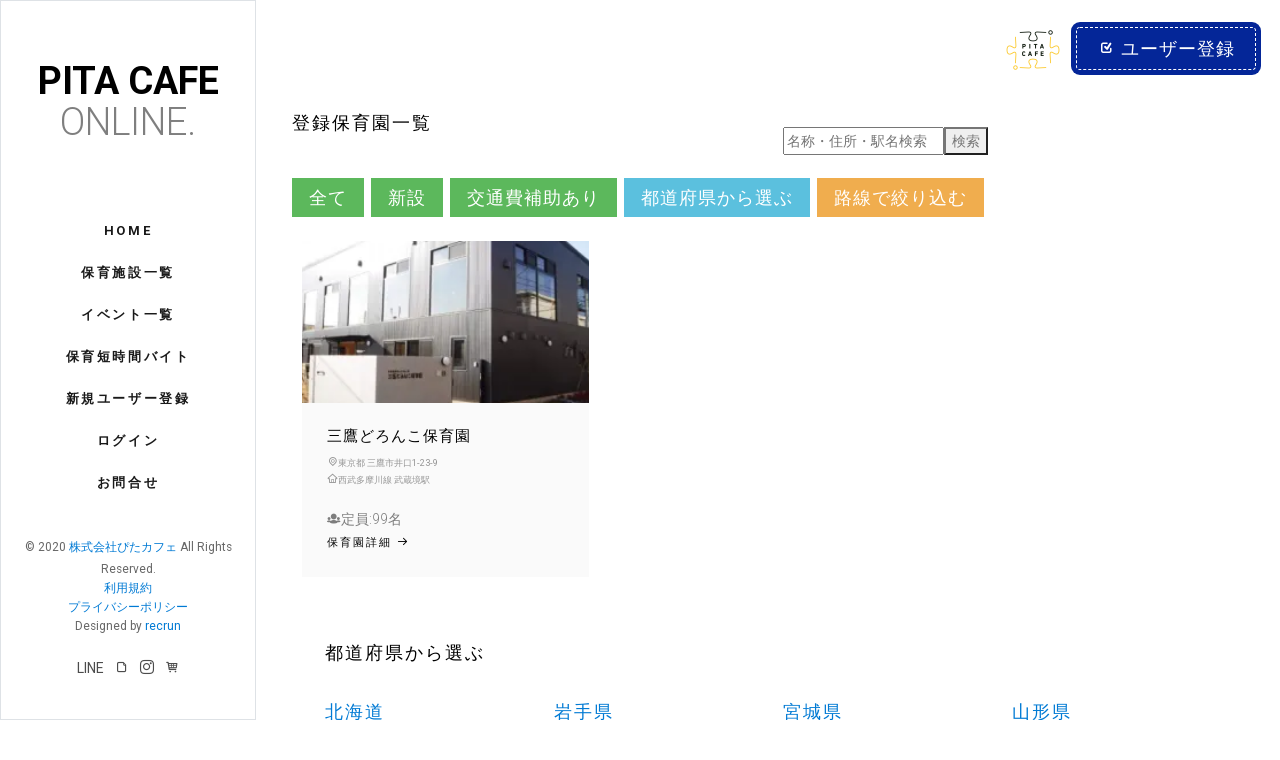

--- FILE ---
content_type: text/html; charset=utf-8
request_url: https://www.pitacafe.online/nurserys/index/?rail=%E8%A5%BF%E6%AD%A6%E5%A4%9A%E6%91%A9%E5%B7%9D%E7%B7%9A&page=1&page=1&page=1&page=1&page=1&page=1&page=1&page=1
body_size: 71353
content:
<!DOCTYPE html>
<html>





<link crossorigin="anonymous" href="https://cdn.jsdelivr.net/npm/bootstrap@4.6.2/dist/css/bootstrap.min.css" integrity="sha384-xOolHFLEh07PJGoPkLv1IbcEPTNtaed2xpHsD9ESMhqIYd0nLMwNLD69Npy4HI+N" rel="stylesheet">
<script crossorigin="anonymous" integrity="sha384-Fy6S3B9q64WdZWQUiU+q4/2Lc9npb8tCaSX9FK7E8HnRr0Jz8D6OP9dO5Vg3Q9ct" src="https://cdn.jsdelivr.net/npm/bootstrap@4.6.2/dist/js/bootstrap.bundle.min.js"></script>
<head>
  
    <!-- Global site tag (gtag.js) - Google Analytics -->
<script async src="https://www.googletagmanager.com/gtag/js?id=UA-138051280-2"></script>
<script>
  window.dataLayer = window.dataLayer || [];
  function gtag(){dataLayer.push(arguments);}
  gtag('js', new Date());

  gtag('config', 'UA-138051280-2');
</script>

  
  <meta charset="utf-8">
  <meta http-equiv="X-UA-Compatible" content="IE=edge">
	<title>保育学生の就活を支援する【ぴたカフェオンライン】｜求人票や園見学情報</title>
	<meta name="viewport" content="width=device-width, initial-scale=1">
	<meta name="description" content="福岡の保育士支援施設、ぴたカフェの運営する、保育士と保育園のマッチングサービスです。東京や神奈川、埼玉など全国の保育園の紹介、求人情報をみて園見学をリクエストすることができます。">
	<meta name="keywords" content="保育園,保育士,インターン,就職,園見学,就活,就職活動">
	<meta name="author" content="pitacafe">
  <link rel="shortcut icon" href="https://res.cloudinary.com/huzz9q77e/image/upload/v1592921017/fixed/93596929_650949265694726_1884786225357783040_n_pluyi6.png">

  <!-- Place favicon.ico and apple-touch-icon.png in the root directory -->
<!--	<link rel="shortcut icon" href="favicon.ico"> -->
	<link href="https://fonts.googleapis.com/css?family=Roboto:100,300,400,500,700" rel="stylesheet">
  <!-- jquery -->
  <script src="https://ajax.googleapis.com/ajax/libs/jquery/3.4.1/jquery.min.js"></script>
  <!-- bootstrap-datetimepicker -->
  <link href="https://maxcdn.bootstrapcdn.com/bootstrap/4.0.0/css/bootstrap.min.css" rel="stylesheet">
  <script src="https://code.jquery.com/jquery-3.3.1.min.js"></script>
  <script src="https://maxcdn.bootstrapcdn.com/bootstrap/4.0.0/js/bootstrap.min.js"></script>

  <!-- Animate.css -->
	<link rel="stylesheet" href="/static/nurserys/css/animate.86dba2fdf372.css">
	<!-- Icomoon Icon Fonts-->
	<link rel="stylesheet" href="/static/nurserys/css/icomoon.27c5981a62c1.css">
	<!-- Bootstrap  -->
	<link rel="stylesheet" href="/static/nurserys/css/bootstrap.9beb401947df.css">
	<!-- Flexslider  -->
	<link rel="stylesheet" href="/static/nurserys/css/flexslider.05d4fb8a4356.css">
	<!-- Theme style  -->
	<link rel="stylesheet" href="/static/nurserys/css/style.e8aca88e5296.css">

  <!-- slick -->
  <link rel="stylesheet" type="text/css" href="https://cdn.jsdelivr.net/npm/slick-carousel@1.8.1/slick/slick-theme.css"/>
  <link rel="stylesheet" type="text/css" href="https://cdn.jsdelivr.net/npm/slick-carousel@1.8.1/slick/slick.css"/>

	<!-- Modernizr JS -->
	<script src="/static/nurserys/js/modernizr-2.6.2.min.c3076c313368.js"></script>

  <!--cloudinary -->
  <script src="https://cdnjs.cloudflare.com/ajax/libs/cloudinary-core/2.3.0/cloudinary-core-shrinkwrap.min.js"></script>
  <!-- yubinbango -->
  <script src="https://yubinbango.github.io/yubinbango/yubinbango.js" charset="UTF-8"></script>
  <style type="text/css">
  .blog-bg img {
  max-width: 100%;
  height: auto;
  width :auto;
  }
  </style>
  <!-- スムーズスクロール部分の記述 -->
<script>
$(function(){
   // #で始まるアンカーをクリックした場合に処理
   $('a[href^=#]').click(function() {
      // スクロールの速度
      var speed = 400; // ミリ秒
      // アンカーの値取得
      var href= $(this).attr("href");
      // 移動先を取得
      var target = $(href == "#" || href == "" ? 'html' : href);
      // 移動先を数値で取得
      var position = target.offset().top;
      // スムーススクロール
      $('body,html').animate({scrollTop:position}, speed, 'swing');
      return false;
   });
});
</script>
  
  
<!-- KARTE -->
<script type="text/javascript">(function(){var t,e,n,r,i;for(t=function(){var t;return t=[],function(){var e,n,r,i;for(n=["init","start","stop","user","track","action","event","goal","chat","buy","page","view","admin","group","alias","ready","link","form","click","submit","cmd","emit","on","send","css","js","style","option","get","set","collection"],e=function(e){return function(){return t.push([e].concat(Array.prototype.slice.call(arguments,0)))}},r=0,i=[];r<n.length;)t[n[r]]=e(n[r]),i.push(r++)}(),t.init=function(e,n){var r,i;return t.api_key=e,t.options=n||{},i=document.createElement("script"),i.type="text/javascript",i.async=!0,i.charset="utf-8",i.src=t.options.tracker_url||"https://static.karte.io/libs/tracker.js",r=document.getElementsByTagName("script")[0],r.parentNode.insertBefore(i,r)},t},r=window.karte_tracker_names||["tracker"],e=0,n=r.length;e<n;e++)i=r[e],window[i]||(window[i]=t());tracker.init("a51ecb525d6f802059c051ba4cabf218",{})}).call(this);</script>

</head>

<body>
  <div id="fh5co-page">
		<a href="#" class="js-fh5co-nav-toggle fh5co-nav-toggle bg-light" style="padding:15px 20px;"><i></i><br><small>menu</small></a>
		<aside id="fh5co-aside" role="complementary" class="border js-fullheight">

			<h1 id="fh5co-logo"><a href="/">PITA cafe<br><span>ONLINE.</span></a></h1>
			<nav id="fh5co-main-menu" role="navigation">
				<ul>
					<li><a href="/">Home</a></li> <!-- active：class="fh5co-active" -->
					<li><a href="/nurserys/index/">保育施設一覧</a></li>
<!--          <li><a href="/jobs/list/">求人票一覧</a></li> -->
          <li><a href="/event/list/">イベント一覧</a></li>
<!--          <li><a href="/enkatsu/index/">えんカツ！</a></li> -->
          <li><a href="/shortshift/index/">保育短時間バイト</a></li>
<!--          <li><a href="/fieldtrip/index/">夏期保育インターン</a></li> -->
          
            <li><a href="/accounts/signup/">新規ユーザー登録</a></li>
            <li><a href="/accounts/login/">ログイン</a></li>
          

          
            <li><a href="/contact/">お問合せ</a></li>
          

				</ul>
			</nav>

			<div class="fh5co-footer">
				<p><small>&copy; 2020 <a href="/accounts/company/">株式会社ぴたカフェ</a> All Rights Reserved.</span><span><a href="/accounts/termsofservice/">利用規約</a></span> <span><a href="/accounts/privacy/">プライバシーポリシー</a></span> <span>Designed by <a href="https://www.recrun.net/" target="_blank">recrun</a> </span></small></p>
				<ul>
          <li><a href="https://lin.ee/9aaP71a">LINE</a></li>
					<li><a href="https://note.com/pitacafe"><i class="icon-document"></i></a></li>
					<li><a href="https://www.instagram.com/pitacafe_official/"><i class="icon-instagram"></i></a></li>
					<li><a href="https://pitacafe.thebase.in/"><i class="icon-shopping-cart"></i></a></li>
				</ul>
			</div>

		</aside>

    <div id="fh5co-main">
      <div class="">
        <!-- message -->
        

        <header class="text-right" style="height:65px; margin:10px; padding:10px;">
          <img src="https://res.cloudinary.com/huzz9q77e/image/upload/c_scale,h_120/v1592921017/fixed/93596929_650949265694726_1884786225357783040_n_pluyi6.png" alt="" style="margin:0 10px" height="60">

          
            <a class="btn btn-primary btn-demo popup-vimeo" href="/accounts/signup/"> <i class="icon-input-checked"></i> ユーザー登録</a>
          

        </header>

          


<script src="/static/cloudinary/js/jquery.ui.widget.3d0f0f5ca5d8.js" type="text/javascript"></script>
<script src="/static/cloudinary/js/jquery.iframe-transport.f371e8d9f573.js" type="text/javascript"></script>
<script src="/static/cloudinary/js/jquery.fileupload.4bfd85460689.js" type="text/javascript"></script>
<script src="/static/cloudinary/js/jquery.cloudinary.22e7276c8dec.js" type="text/javascript"></script>



<script type='text/javascript'>
  $.cloudinary.config({"api_key": "474462963726564", "cloud_name": "huzz9q77e"});
</script>




<div class="fh5co-narrow-content" style="padding-top:2em;">
  <div class="row">
      <h2 class="fh5co-heading animate-box col-md-6" data-animate-effect="fadeInLeft">登録保育園一覧
        <!----></h2>
      <form action="/nurserys/index/" method="GET" class="form-inline col-md-6 animate-box" data-animate-effect="fadeInLeft">
         <input class="" type="text" name="quick" placeholder="名称・住所・駅名検索">
         <button class="" type="submit">検索</button>
      </form>
      <div class="col-12 heading-section animate-box" data-animate-effect="fadeInLeft" style="padding:10px 15px;">
        <a href="/nurserys/index/" class="btn btn-success btn-sm">全て</a>
        <a href="?rail=%E8%A5%BF%E6%AD%A6%E5%A4%9A%E6%91%A9%E5%B7%9D%E7%B7%9A&amp;page=1&amp;page=1&amp;page=1&amp;page=1&amp;page=1&amp;page=1&amp;page=1&amp;page=1&amp;is_new=True&page=1" class="btn btn-success btn-sm ">新設</a>
        <a href="?rail=%E8%A5%BF%E6%AD%A6%E5%A4%9A%E6%91%A9%E5%B7%9D%E7%B7%9A&amp;page=1&amp;page=1&amp;page=1&amp;page=1&amp;page=1&amp;page=1&amp;page=1&amp;page=1&amp;has_subsidy=True&page=1" class="btn btn-success btn-sm ">交通費補助あり</a>
<!--        <a href="?rail=%E8%A5%BF%E6%AD%A6%E5%A4%9A%E6%91%A9%E5%B7%9D%E7%B7%9A&amp;page=1&amp;page=1&amp;page=1&amp;page=1&amp;page=1&amp;page=1&amp;page=1&amp;page=1&amp;like_it=True&page=1" class="btn btn-success ">IT導入に積極的</a> -->
        
          <a class="btn btn-info btn-sm" href="#prefecture">都道府県から選ぶ</a>
        
        <a class="btn btn-warning btn-sm" href="#raillines">路線で絞り込む</a>
      </div>
    </div>

    <div class="row col-12">
      
        


<div class="col-md-4 col-sm-6 col-padding animate-box" data-animate-effect="fadeInLeft">
  <div class="blog-entry">
    <a href="/nurserys/440/" class="blog-img">
      
        <img class="cld-responsive" data-src="https://res.cloudinary.com/huzz9q77e/image/upload/ar_16:9,c_lfill,f_auto,w_auto/v1599109043/recrun/main/j1tldrct3nummaxegvxw.png"/>
      
    </a>
    <div class="desc">
      <h3><a href="/nurserys/440/">三鷹どろんこ保育園</a>
        
        <!--<small style="color:red;">求人中‼︎</small> --></h3>

        <span style="letter-spacing: 0px;">
          
            <i class="icon-location-outline"></i><small>東京都 三鷹市井口1-23-9</small><br>
          
          
            <i class="icon-home-outline"></i><small>西武多摩川線 武蔵境駅</small>
          
        </span>

<!--        
          <i class="icon-phone"></i>0422-30-5923<br>
         -->
        
        
          <i class="icon-group"></i>定員:99名<br>
        
        <div>
          
          
  <!--         -->
          
        </div>

      <a href="/nurserys/440/" class="lead">保育園詳細 <i class="icon-arrow-right3"></i></a>
    </div>
  </div>
</div>

      
    </div>

    

    <div class="fh5co-narrow-content" id="prefecture">
      <h2 class="fh5co-heading animate-box" data-animate-effect="fadeInLeft">都道府県から選ぶ</h2>
      <div class="row row-bottom-padded-md">
        
          <p class="fh5co-heading animate-box col-3" data-animate-effect="fadeInLeft"><a href="/nurserys/index/?quick=北海道">北海道</a></p>
        
          <p class="fh5co-heading animate-box col-3" data-animate-effect="fadeInLeft"><a href="/nurserys/index/?quick=岩手県">岩手県</a></p>
        
          <p class="fh5co-heading animate-box col-3" data-animate-effect="fadeInLeft"><a href="/nurserys/index/?quick=宮城県">宮城県</a></p>
        
          <p class="fh5co-heading animate-box col-3" data-animate-effect="fadeInLeft"><a href="/nurserys/index/?quick=山形県">山形県</a></p>
        
          <p class="fh5co-heading animate-box col-3" data-animate-effect="fadeInLeft"><a href="/nurserys/index/?quick=福島県">福島県</a></p>
        
          <p class="fh5co-heading animate-box col-3" data-animate-effect="fadeInLeft"><a href="/nurserys/index/?quick=茨城県">茨城県</a></p>
        
          <p class="fh5co-heading animate-box col-3" data-animate-effect="fadeInLeft"><a href="/nurserys/index/?quick=群馬県">群馬県</a></p>
        
          <p class="fh5co-heading animate-box col-3" data-animate-effect="fadeInLeft"><a href="/nurserys/index/?quick=埼玉県">埼玉県</a></p>
        
          <p class="fh5co-heading animate-box col-3" data-animate-effect="fadeInLeft"><a href="/nurserys/index/?quick=千葉県">千葉県</a></p>
        
          <p class="fh5co-heading animate-box col-3" data-animate-effect="fadeInLeft"><a href="/nurserys/index/?quick=東京都">東京都</a></p>
        
          <p class="fh5co-heading animate-box col-3" data-animate-effect="fadeInLeft"><a href="/nurserys/index/?quick=神奈川県">神奈川県</a></p>
        
          <p class="fh5co-heading animate-box col-3" data-animate-effect="fadeInLeft"><a href="/nurserys/index/?quick=愛知県">愛知県</a></p>
        
          <p class="fh5co-heading animate-box col-3" data-animate-effect="fadeInLeft"><a href="/nurserys/index/?quick=大阪府">大阪府</a></p>
        
          <p class="fh5co-heading animate-box col-3" data-animate-effect="fadeInLeft"><a href="/nurserys/index/?quick=兵庫県">兵庫県</a></p>
        
          <p class="fh5co-heading animate-box col-3" data-animate-effect="fadeInLeft"><a href="/nurserys/index/?quick=奈良県">奈良県</a></p>
        
          <p class="fh5co-heading animate-box col-3" data-animate-effect="fadeInLeft"><a href="/nurserys/index/?quick=岡山県">岡山県</a></p>
        
          <p class="fh5co-heading animate-box col-3" data-animate-effect="fadeInLeft"><a href="/nurserys/index/?quick=広島県">広島県</a></p>
        
          <p class="fh5co-heading animate-box col-3" data-animate-effect="fadeInLeft"><a href="/nurserys/index/?quick=愛媛県">愛媛県</a></p>
        
          <p class="fh5co-heading animate-box col-3" data-animate-effect="fadeInLeft"><a href="/nurserys/index/?quick=福岡県">福岡県</a></p>
        
          <p class="fh5co-heading animate-box col-3" data-animate-effect="fadeInLeft"><a href="/nurserys/index/?quick=佐賀県">佐賀県</a></p>
        
          <p class="fh5co-heading animate-box col-3" data-animate-effect="fadeInLeft"><a href="/nurserys/index/?quick=長崎県">長崎県</a></p>
        
          <p class="fh5co-heading animate-box col-3" data-animate-effect="fadeInLeft"><a href="/nurserys/index/?quick=熊本県">熊本県</a></p>
        
          <p class="fh5co-heading animate-box col-3" data-animate-effect="fadeInLeft"><a href="/nurserys/index/?quick=大分県">大分県</a></p>
        
          <p class="fh5co-heading animate-box col-3" data-animate-effect="fadeInLeft"><a href="/nurserys/index/?quick=宮崎県">宮崎県</a></p>
        
          <p class="fh5co-heading animate-box col-3" data-animate-effect="fadeInLeft"><a href="/nurserys/index/?quick=沖縄県">沖縄県</a></p>
        
      </div>
    </div>

    <div class="fh5co-narrow-content" id="raillines">
      <h2 class="fh5co-heading">路線から選ぶ</h2>
      <div class="row row-bottom-padded-md">
        
          <p class="fh5co-heading col-3" style="letter-spacing:0px; line-height:1;"><a href="?rail=JR%E7%AD%91%E8%82%A5%E6%9D%B1%E7%B7%9A&amp;page=1&amp;page=1&amp;page=1&amp;page=1&amp;page=1&amp;page=1&amp;page=1&amp;page=1&page=1">
            <small><small>JR筑肥東線(41)</small></small>
          </a></p>
        
          <p class="fh5co-heading col-3" style="letter-spacing:0px; line-height:1;"><a href="?rail=%E7%A6%8F%E5%B2%A1%E5%B8%82%E4%B8%83%E9%9A%88%E7%B7%9A&amp;page=1&amp;page=1&amp;page=1&amp;page=1&amp;page=1&amp;page=1&amp;page=1&amp;page=1&page=1">
            <small><small>福岡市七隈線(40)</small></small>
          </a></p>
        
          <p class="fh5co-heading col-3" style="letter-spacing:0px; line-height:1;"><a href="?rail=JR%E4%BA%AC%E6%B5%9C%E6%9D%B1%E5%8C%97%E7%B7%9A&amp;page=1&amp;page=1&amp;page=1&amp;page=1&amp;page=1&amp;page=1&amp;page=1&amp;page=1&page=1">
            <small><small>JR京浜東北線(38)</small></small>
          </a></p>
        
          <p class="fh5co-heading col-3" style="letter-spacing:0px; line-height:1;"><a href="?rail=%E5%B0%8F%E7%94%B0%E6%80%A5%E5%B0%8F%E7%94%B0%E5%8E%9F%E7%B7%9A&amp;page=1&amp;page=1&amp;page=1&amp;page=1&amp;page=1&amp;page=1&amp;page=1&amp;page=1&page=1">
            <small><small>小田急小田原線(37)</small></small>
          </a></p>
        
          <p class="fh5co-heading col-3" style="letter-spacing:0px; line-height:1;"><a href="?rail=%E9%83%BD%E5%96%B6%E5%A4%A7%E6%B1%9F%E6%88%B8%E7%B7%9A&amp;page=1&amp;page=1&amp;page=1&amp;page=1&amp;page=1&amp;page=1&amp;page=1&amp;page=1&page=1">
            <small><small>都営大江戸線(32)</small></small>
          </a></p>
        
          <p class="fh5co-heading col-3" style="letter-spacing:0px; line-height:1;"><a href="?rail=%E6%9D%B1%E6%80%A5%E7%94%B0%E5%9C%92%E9%83%BD%E5%B8%82%E7%B7%9A&amp;page=1&amp;page=1&amp;page=1&amp;page=1&amp;page=1&amp;page=1&amp;page=1&amp;page=1&page=1">
            <small><small>東急田園都市線(30)</small></small>
          </a></p>
        
          <p class="fh5co-heading col-3" style="letter-spacing:0px; line-height:1;"><a href="?rail=%E4%BA%AC%E6%B5%9C%E6%80%A5%E8%A1%8C%E6%9C%AC%E7%B7%9A&amp;page=1&amp;page=1&amp;page=1&amp;page=1&amp;page=1&amp;page=1&amp;page=1&amp;page=1&page=1">
            <small><small>京浜急行本線(29)</small></small>
          </a></p>
        
          <p class="fh5co-heading col-3" style="letter-spacing:0px; line-height:1;"><a href="?rail=%E6%9D%B1%E6%AD%A6%E6%9D%B1%E4%B8%8A%E6%9C%AC%E7%B7%9A&amp;page=1&amp;page=1&amp;page=1&amp;page=1&amp;page=1&amp;page=1&amp;page=1&amp;page=1&page=1">
            <small><small>東武東上本線(28)</small></small>
          </a></p>
        
          <p class="fh5co-heading col-3" style="letter-spacing:0px; line-height:1;"><a href="?rail=JR%E4%B8%AD%E5%A4%AE%E7%B7%9A&amp;page=1&amp;page=1&amp;page=1&amp;page=1&amp;page=1&amp;page=1&amp;page=1&amp;page=1&page=1">
            <small><small>JR中央線(26)</small></small>
          </a></p>
        
          <p class="fh5co-heading col-3" style="letter-spacing:0px; line-height:1;"><a href="?rail=%E7%A6%8F%E5%B2%A1%E5%B8%82%E7%A9%BA%E6%B8%AF%E7%B7%9A&amp;page=1&amp;page=1&amp;page=1&amp;page=1&amp;page=1&amp;page=1&amp;page=1&amp;page=1&page=1">
            <small><small>福岡市空港線(25)</small></small>
          </a></p>
        
          <p class="fh5co-heading col-3" style="letter-spacing:0px; line-height:1;"><a href="?rail=%E6%9D%B1%E6%80%A5%E6%9D%B1%E6%A8%AA%E7%B7%9A&amp;page=1&amp;page=1&amp;page=1&amp;page=1&amp;page=1&amp;page=1&amp;page=1&amp;page=1&page=1">
            <small><small>東急東横線(24)</small></small>
          </a></p>
        
          <p class="fh5co-heading col-3" style="letter-spacing:0px; line-height:1;"><a href="?rail=%E9%83%BD%E5%96%B6%E6%96%B0%E5%AE%BF%E7%B7%9A&amp;page=1&amp;page=1&amp;page=1&amp;page=1&amp;page=1&amp;page=1&amp;page=1&amp;page=1&page=1">
            <small><small>都営新宿線(24)</small></small>
          </a></p>
        
          <p class="fh5co-heading col-3" style="letter-spacing:0px; line-height:1;"><a href="?rail=%E6%9D%B1%E4%BA%AC%E3%83%A1%E3%83%88%E3%83%AD%E6%9D%B1%E8%A5%BF%E7%B7%9A&amp;page=1&amp;page=1&amp;page=1&amp;page=1&amp;page=1&amp;page=1&amp;page=1&amp;page=1&page=1">
            <small><small>東京メトロ東西線(23)</small></small>
          </a></p>
        
          <p class="fh5co-heading col-3" style="letter-spacing:0px; line-height:1;"><a href="?rail=%E4%BA%AC%E7%8E%8B%E7%B7%9A&amp;page=1&amp;page=1&amp;page=1&amp;page=1&amp;page=1&amp;page=1&amp;page=1&amp;page=1&page=1">
            <small><small>京王線(22)</small></small>
          </a></p>
        
          <p class="fh5co-heading col-3" style="letter-spacing:0px; line-height:1;"><a href="?rail=JR%E9%B9%BF%E5%85%90%E5%B3%B6%E6%9C%AC%E7%B7%9A&amp;page=1&amp;page=1&amp;page=1&amp;page=1&amp;page=1&amp;page=1&amp;page=1&amp;page=1&page=1">
            <small><small>JR鹿児島本線(22)</small></small>
          </a></p>
        
          <p class="fh5co-heading col-3" style="letter-spacing:0px; line-height:1;"><a href="?rail=%E8%A5%BF%E9%89%84%E8%B2%9D%E5%A1%9A%E7%B7%9A&amp;page=1&amp;page=1&amp;page=1&amp;page=1&amp;page=1&amp;page=1&amp;page=1&amp;page=1&page=1">
            <small><small>西鉄貝塚線(21)</small></small>
          </a></p>
        
          <p class="fh5co-heading col-3" style="letter-spacing:0px; line-height:1;"><a href="?rail=JR%E6%AD%A6%E8%94%B5%E9%87%8E%E7%B7%9A&amp;page=1&amp;page=1&amp;page=1&amp;page=1&amp;page=1&amp;page=1&amp;page=1&amp;page=1&page=1">
            <small><small>JR武蔵野線(20)</small></small>
          </a></p>
        
          <p class="fh5co-heading col-3" style="letter-spacing:0px; line-height:1;"><a href="?rail=JR%E9%A6%99%E6%A4%8E%E7%B7%9A&amp;page=1&amp;page=1&amp;page=1&amp;page=1&amp;page=1&amp;page=1&amp;page=1&amp;page=1&page=1">
            <small><small>JR香椎線(19)</small></small>
          </a></p>
        
          <p class="fh5co-heading col-3" style="letter-spacing:0px; line-height:1;"><a href="?rail=%E8%A5%BF%E6%AD%A6%E6%96%B0%E5%AE%BF%E7%B7%9A&amp;page=1&amp;page=1&amp;page=1&amp;page=1&amp;page=1&amp;page=1&amp;page=1&amp;page=1&page=1">
            <small><small>西武新宿線(19)</small></small>
          </a></p>
        
          <p class="fh5co-heading col-3" style="letter-spacing:0px; line-height:1;"><a href="?rail=%E8%A5%BF%E6%AD%A6%E6%B1%A0%E8%A2%8B%E7%B7%9A&amp;page=1&amp;page=1&amp;page=1&amp;page=1&amp;page=1&amp;page=1&amp;page=1&amp;page=1&page=1">
            <small><small>西武池袋線(18)</small></small>
          </a></p>
        
          <p class="fh5co-heading col-3" style="letter-spacing:0px; line-height:1;"><a href="?rail=%E4%BA%AC%E6%88%90%E6%9C%AC%E7%B7%9A&amp;page=1&amp;page=1&amp;page=1&amp;page=1&amp;page=1&amp;page=1&amp;page=1&amp;page=1&page=1">
            <small><small>京成本線(17)</small></small>
          </a></p>
        
          <p class="fh5co-heading col-3" style="letter-spacing:0px; line-height:1;"><a href="?rail=%E6%9D%B1%E6%80%A5%E5%A4%A7%E4%BA%95%E7%94%BA%E7%B7%9A&amp;page=1&amp;page=1&amp;page=1&amp;page=1&amp;page=1&amp;page=1&amp;page=1&amp;page=1&page=1">
            <small><small>東急大井町線(17)</small></small>
          </a></p>
        
          <p class="fh5co-heading col-3" style="letter-spacing:0px; line-height:1;"><a href="?rail=%E8%A5%BF%E9%89%84%E5%A4%A9%E7%A5%9E%E5%A4%A7%E7%89%9F%E7%94%B0%E7%B7%9A&amp;page=1&amp;page=1&amp;page=1&amp;page=1&amp;page=1&amp;page=1&amp;page=1&amp;page=1&page=1">
            <small><small>西鉄天神大牟田線(16)</small></small>
          </a></p>
        
          <p class="fh5co-heading col-3" style="letter-spacing:0px; line-height:1;"><a href="?rail=JR%E5%9F%BC%E4%BA%AC%E7%B7%9A&amp;page=1&amp;page=1&amp;page=1&amp;page=1&amp;page=1&amp;page=1&amp;page=1&amp;page=1&page=1">
            <small><small>JR埼京線(15)</small></small>
          </a></p>
        
          <p class="fh5co-heading col-3" style="letter-spacing:0px; line-height:1;"><a href="?rail=%E6%9D%B1%E6%80%A5%E7%9B%AE%E9%BB%92%E7%B7%9A&amp;page=1&amp;page=1&amp;page=1&amp;page=1&amp;page=1&amp;page=1&amp;page=1&amp;page=1&page=1">
            <small><small>東急目黒線(14)</small></small>
          </a></p>
        
          <p class="fh5co-heading col-3" style="letter-spacing:0px; line-height:1;"><a href="?rail=%E9%83%BD%E5%96%B6%E4%B8%89%E7%94%B0%E7%B7%9A&amp;page=1&amp;page=1&amp;page=1&amp;page=1&amp;page=1&amp;page=1&amp;page=1&amp;page=1&page=1">
            <small><small>都営三田線(13)</small></small>
          </a></p>
        
          <p class="fh5co-heading col-3" style="letter-spacing:0px; line-height:1;"><a href="?rail=%E6%9D%B1%E4%BA%AC%E3%83%A1%E3%83%88%E3%83%AD%E6%9C%89%E6%A5%BD%E7%94%BA%E7%B7%9A&amp;page=1&amp;page=1&amp;page=1&amp;page=1&amp;page=1&amp;page=1&amp;page=1&amp;page=1&page=1">
            <small><small>東京メトロ有楽町(12)</small></small>
          </a></p>
        
          <p class="fh5co-heading col-3" style="letter-spacing:0px; line-height:1;"><a href="?rail=%E6%9D%B1%E6%80%A5%E6%B1%A0%E4%B8%8A%E7%B7%9A&amp;page=1&amp;page=1&amp;page=1&amp;page=1&amp;page=1&amp;page=1&amp;page=1&amp;page=1&page=1">
            <small><small>東急池上線(12)</small></small>
          </a></p>
        
          <p class="fh5co-heading col-3" style="letter-spacing:0px; line-height:1;"><a href="?rail=%E9%83%BD%E5%96%B6%E6%B5%85%E8%8D%89%E7%B7%9A&amp;page=1&amp;page=1&amp;page=1&amp;page=1&amp;page=1&amp;page=1&amp;page=1&amp;page=1&page=1">
            <small><small>都営浅草線(12)</small></small>
          </a></p>
        
          <p class="fh5co-heading col-3" style="letter-spacing:0px; line-height:1;"><a href="?rail=JR%E8%8A%B8%E5%82%99%E7%B7%9A&amp;page=1&amp;page=1&amp;page=1&amp;page=1&amp;page=1&amp;page=1&amp;page=1&amp;page=1&page=1">
            <small><small>JR芸備線(12)</small></small>
          </a></p>
        
          <p class="fh5co-heading col-3" style="letter-spacing:0px; line-height:1;"><a href="?rail=JR%E5%8D%9A%E5%A4%9A%E5%8D%97%E7%B7%9A&amp;page=1&amp;page=1&amp;page=1&amp;page=1&amp;page=1&amp;page=1&amp;page=1&amp;page=1&page=1">
            <small><small>JR博多南線(11)</small></small>
          </a></p>
        
          <p class="fh5co-heading col-3" style="letter-spacing:0px; line-height:1;"><a href="?rail=%E3%81%A4%E3%81%8F%E3%81%B0%E3%82%A8%E3%82%AF%E3%82%B9%E3%83%97%E3%83%AC%E3%82%B9%E7%B7%9A&amp;page=1&amp;page=1&amp;page=1&amp;page=1&amp;page=1&amp;page=1&amp;page=1&amp;page=1&page=1">
            <small><small>つくばエクスプレ(11)</small></small>
          </a></p>
        
          <p class="fh5co-heading col-3" style="letter-spacing:0px; line-height:1;"><a href="?rail=%E6%9D%B1%E4%BA%AC%E3%83%A1%E3%83%88%E3%83%AD%E4%B8%B8%E3%83%8E%E5%86%85%E7%B7%9A&amp;page=1&amp;page=1&amp;page=1&amp;page=1&amp;page=1&amp;page=1&amp;page=1&amp;page=1&page=1">
            <small><small>東京メトロ丸ノ内(11)</small></small>
          </a></p>
        
          <p class="fh5co-heading col-3" style="letter-spacing:0px; line-height:1;"><a href="?rail=%E8%A9%B2%E5%BD%93%E3%81%AA%E3%81%97&amp;page=1&amp;page=1&amp;page=1&amp;page=1&amp;page=1&amp;page=1&amp;page=1&amp;page=1&page=1">
            <small><small>該当なし(11)</small></small>
          </a></p>
        
          <p class="fh5co-heading col-3" style="letter-spacing:0px; line-height:1;"><a href="?rail=%E9%83%BD%E9%9B%BB%E8%8D%92%E5%B7%9D%E7%B7%9A&amp;page=1&amp;page=1&amp;page=1&amp;page=1&amp;page=1&amp;page=1&amp;page=1&amp;page=1&page=1">
            <small><small>都電荒川線(10)</small></small>
          </a></p>
        
          <p class="fh5co-heading col-3" style="letter-spacing:0px; line-height:1;"><a href="?rail=JR%E9%AB%98%E5%B4%8E%E7%B7%9A&amp;page=1&amp;page=1&amp;page=1&amp;page=1&amp;page=1&amp;page=1&amp;page=1&amp;page=1&page=1">
            <small><small>JR高崎線(10)</small></small>
          </a></p>
        
          <p class="fh5co-heading col-3" style="letter-spacing:0px; line-height:1;"><a href="?rail=%E3%82%B0%E3%83%AA%E3%83%BC%E3%83%B3%E3%83%A9%E3%82%A4%E3%83%B3&amp;page=1&amp;page=1&amp;page=1&amp;page=1&amp;page=1&amp;page=1&amp;page=1&amp;page=1&page=1">
            <small><small>グリーンライン(10)</small></small>
          </a></p>
        
          <p class="fh5co-heading col-3" style="letter-spacing:0px; line-height:1;"><a href="?rail=%E6%9D%B1%E4%BA%AC%E3%83%A1%E3%83%88%E3%83%AD%E6%97%A5%E6%AF%94%E8%B0%B7%E7%B7%9A&amp;page=1&amp;page=1&amp;page=1&amp;page=1&amp;page=1&amp;page=1&amp;page=1&amp;page=1&page=1">
            <small><small>東京メトロ日比谷(10)</small></small>
          </a></p>
        
          <p class="fh5co-heading col-3" style="letter-spacing:0px; line-height:1;"><a href="?rail=JR%E5%8D%97%E6%AD%A6%E7%B7%9A&amp;page=1&amp;page=1&amp;page=1&amp;page=1&amp;page=1&amp;page=1&amp;page=1&amp;page=1&page=1">
            <small><small>JR南武線(10)</small></small>
          </a></p>
        
          <p class="fh5co-heading col-3" style="letter-spacing:0px; line-height:1;"><a href="?rail=JR%E7%B7%8F%E6%AD%A6%E7%B7%9A&amp;page=1&amp;page=1&amp;page=1&amp;page=1&amp;page=1&amp;page=1&amp;page=1&amp;page=1&page=1">
            <small><small>JR総武線(9)</small></small>
          </a></p>
        
          <p class="fh5co-heading col-3" style="letter-spacing:0px; line-height:1;"><a href="?rail=%E6%9D%B1%E6%AD%A6%E4%BA%80%E6%88%B8%E7%B7%9A&amp;page=1&amp;page=1&amp;page=1&amp;page=1&amp;page=1&amp;page=1&amp;page=1&amp;page=1&page=1">
            <small><small>東武亀戸線(9)</small></small>
          </a></p>
        
          <p class="fh5co-heading col-3" style="letter-spacing:0px; line-height:1;"><a href="?rail=%E6%9D%B1%E4%BA%AC%E3%83%A1%E3%83%88%E3%83%AD%E5%8D%8A%E8%94%B5%E9%96%80%E7%B7%9A&amp;page=1&amp;page=1&amp;page=1&amp;page=1&amp;page=1&amp;page=1&amp;page=1&amp;page=1&page=1">
            <small><small>東京メトロ半蔵門(9)</small></small>
          </a></p>
        
          <p class="fh5co-heading col-3" style="letter-spacing:0px; line-height:1;"><a href="?rail=%E5%9F%BC%E7%8E%89%E9%AB%98%E9%80%9F%E9%89%84%E9%81%93&amp;page=1&amp;page=1&amp;page=1&amp;page=1&amp;page=1&amp;page=1&amp;page=1&amp;page=1&page=1">
            <small><small>埼玉高速鉄道(9)</small></small>
          </a></p>
        
          <p class="fh5co-heading col-3" style="letter-spacing:0px; line-height:1;"><a href="?rail=%E6%A8%AA%E6%B5%9C%E5%B8%82%E3%83%96%E3%83%AB%E3%83%BC%E3%83%A9%E3%82%A4%E3%83%B3&amp;page=1&amp;page=1&amp;page=1&amp;page=1&amp;page=1&amp;page=1&amp;page=1&amp;page=1&page=1">
            <small><small>横浜市ブルーライ(9)</small></small>
          </a></p>
        
          <p class="fh5co-heading col-3" style="letter-spacing:0px; line-height:1;"><a href="?rail=%E6%9D%B1%E6%80%A5%E5%A4%9A%E6%91%A9%E5%B7%9D%E7%B7%9A&amp;page=1&amp;page=1&amp;page=1&amp;page=1&amp;page=1&amp;page=1&amp;page=1&amp;page=1&page=1">
            <small><small>東急多摩川線(9)</small></small>
          </a></p>
        
          <p class="fh5co-heading col-3" style="letter-spacing:0px; line-height:1;"><a href="?rail=JR%E4%B8%8A%E9%87%8E%E6%9D%B1%E4%BA%AC%E3%83%A9%E3%82%A4%E3%83%B3&amp;page=1&amp;page=1&amp;page=1&amp;page=1&amp;page=1&amp;page=1&amp;page=1&amp;page=1&page=1">
            <small><small>JR上野東京ライ(8)</small></small>
          </a></p>
        
          <p class="fh5co-heading col-3" style="letter-spacing:0px; line-height:1;"><a href="?rail=JR%E6%A8%AA%E6%B5%9C%E7%B7%9A&amp;page=1&amp;page=1&amp;page=1&amp;page=1&amp;page=1&amp;page=1&amp;page=1&amp;page=1&page=1">
            <small><small>JR横浜線(8)</small></small>
          </a></p>
        
          <p class="fh5co-heading col-3" style="letter-spacing:0px; line-height:1;"><a href="?rail=%E5%9F%BC%E7%8E%89%E6%96%B0%E9%83%BD%E5%B8%82%E4%BA%A4%E9%80%9A%E4%BC%8A%E5%A5%88%E7%B7%9A&amp;page=1&amp;page=1&amp;page=1&amp;page=1&amp;page=1&amp;page=1&amp;page=1&amp;page=1&page=1">
            <small><small>埼玉新都市交通伊(8)</small></small>
          </a></p>
        
          <p class="fh5co-heading col-3" style="letter-spacing:0px; line-height:1;"><a href="?rail=%E4%BA%AC%E7%8E%8B%E4%BA%95%E3%81%AE%E9%A0%AD%E7%B7%9A&amp;page=1&amp;page=1&amp;page=1&amp;page=1&amp;page=1&amp;page=1&amp;page=1&amp;page=1&page=1">
            <small><small>京王井の頭線(7)</small></small>
          </a></p>
        
          <p class="fh5co-heading col-3" style="letter-spacing:0px; line-height:1;"><a href="?rail=%E6%9D%B1%E6%80%A5%E4%B8%96%E7%94%B0%E8%B0%B7%E7%B7%9A&amp;page=1&amp;page=1&amp;page=1&amp;page=1&amp;page=1&amp;page=1&amp;page=1&amp;page=1&page=1">
            <small><small>東急世田谷線(7)</small></small>
          </a></p>
        
          <p class="fh5co-heading col-3" style="letter-spacing:0px; line-height:1;"><a href="?rail=JR%E5%B8%B8%E7%A3%90%E7%B7%9A%E5%90%84%E9%A7%85%E5%81%9C%E8%BB%8A&amp;page=1&amp;page=1&amp;page=1&amp;page=1&amp;page=1&amp;page=1&amp;page=1&amp;page=1&page=1">
            <small><small>JR常磐線各駅停(7)</small></small>
          </a></p>
        
          <p class="fh5co-heading col-3" style="letter-spacing:0px; line-height:1;"><a href="?rail=JR%E5%B7%9D%E8%B6%8A%E7%B7%9A&amp;page=1&amp;page=1&amp;page=1&amp;page=1&amp;page=1&amp;page=1&amp;page=1&amp;page=1&page=1">
            <small><small>JR川越線(7)</small></small>
          </a></p>
        
          <p class="fh5co-heading col-3" style="letter-spacing:0px; line-height:1;"><a href="?rail=JR%E5%B1%B1%E6%89%8B%E7%B7%9A&amp;page=1&amp;page=1&amp;page=1&amp;page=1&amp;page=1&amp;page=1&amp;page=1&amp;page=1&page=1">
            <small><small>JR山手線(7)</small></small>
          </a></p>
        
          <p class="fh5co-heading col-3" style="letter-spacing:0px; line-height:1;"><a href="?rail=JR%E7%AF%A0%E6%A0%97%E7%B7%9A&amp;page=1&amp;page=1&amp;page=1&amp;page=1&amp;page=1&amp;page=1&amp;page=1&amp;page=1&page=1">
            <small><small>JR篠栗線(6)</small></small>
          </a></p>
        
          <p class="fh5co-heading col-3" style="letter-spacing:0px; line-height:1;"><a href="?rail=%E6%9D%B1%E6%AD%A6%E4%BC%8A%E5%8B%A2%E5%B4%8E%E7%B7%9A&amp;page=1&amp;page=1&amp;page=1&amp;page=1&amp;page=1&amp;page=1&amp;page=1&amp;page=1&page=1">
            <small><small>東武伊勢崎線(6)</small></small>
          </a></p>
        
          <p class="fh5co-heading col-3" style="letter-spacing:0px; line-height:1;"><a href="?rail=JR%E6%9C%AD%E6%B2%BC%E7%B7%9A&amp;page=1&amp;page=1&amp;page=1&amp;page=1&amp;page=1&amp;page=1&amp;page=1&amp;page=1&page=1">
            <small><small>JR札沼線(6)</small></small>
          </a></p>
        
          <p class="fh5co-heading col-3" style="letter-spacing:0px; line-height:1;"><a href="?rail=JR%E6%97%A5%E8%B1%8A%E6%9C%AC%E7%B7%9A&amp;page=1&amp;page=1&amp;page=1&amp;page=1&amp;page=1&amp;page=1&amp;page=1&amp;page=1&page=1">
            <small><small>JR日豊本線(5)</small></small>
          </a></p>
        
          <p class="fh5co-heading col-3" style="letter-spacing:0px; line-height:1;"><a href="?rail=%E6%9D%B1%E4%BA%AC%E3%83%A1%E3%83%88%E3%83%AD%E4%B8%B8%E3%83%8E%E5%86%85%E5%88%86%E5%B2%90%E7%B7%9A&amp;page=1&amp;page=1&amp;page=1&amp;page=1&amp;page=1&amp;page=1&amp;page=1&amp;page=1&page=1">
            <small><small>東京メトロ丸ノ内(5)</small></small>
          </a></p>
        
          <p class="fh5co-heading col-3" style="letter-spacing:0px; line-height:1;"><a href="?rail=%E6%9D%B1%E4%BA%AC%E3%82%8A%E3%82%93%E3%81%8B%E3%81%84%E7%B7%9A&amp;page=1&amp;page=1&amp;page=1&amp;page=1&amp;page=1&amp;page=1&amp;page=1&amp;page=1&page=1">
            <small><small>東京りんかい線(5)</small></small>
          </a></p>
        
          <p class="fh5co-heading col-3" style="letter-spacing:0px; line-height:1;"><a href="?rail=%E6%97%A5%E6%9A%AE%E9%87%8C%E3%83%BB%E8%88%8E%E4%BA%BA%E3%83%A9%E3%82%A4%E3%83%8A%E3%83%BC&amp;page=1&amp;page=1&amp;page=1&amp;page=1&amp;page=1&amp;page=1&amp;page=1&amp;page=1&page=1">
            <small><small>日暮里・舎人ライ(5)</small></small>
          </a></p>
        
          <p class="fh5co-heading col-3" style="letter-spacing:0px; line-height:1;"><a href="?rail=%E4%BA%AC%E6%88%90%E6%8A%BC%E4%B8%8A%E7%B7%9A&amp;page=1&amp;page=1&amp;page=1&amp;page=1&amp;page=1&amp;page=1&amp;page=1&amp;page=1&page=1">
            <small><small>京成押上線(5)</small></small>
          </a></p>
        
          <p class="fh5co-heading col-3" style="letter-spacing:0px; line-height:1;"><a href="?rail=JR%E5%8D%97%E6%AD%A6%E6%94%AF%E7%B7%9A&amp;page=1&amp;page=1&amp;page=1&amp;page=1&amp;page=1&amp;page=1&amp;page=1&amp;page=1&page=1">
            <small><small>JR南武支線(5)</small></small>
          </a></p>
        
          <p class="fh5co-heading col-3" style="letter-spacing:0px; line-height:1;"><a href="?rail=%E6%9D%B1%E4%BA%AC%E3%83%A1%E3%83%88%E3%83%AD%E5%89%AF%E9%83%BD%E5%BF%83%E7%B7%9A&amp;page=1&amp;page=1&amp;page=1&amp;page=1&amp;page=1&amp;page=1&amp;page=1&amp;page=1&page=1">
            <small><small>東京メトロ副都心(5)</small></small>
          </a></p>
        
          <p class="fh5co-heading col-3" style="letter-spacing:0px; line-height:1;"><a href="?rail=%E4%BB%99%E5%8F%B0%E5%B8%82%E5%8D%97%E5%8C%97%E7%B7%9A&amp;page=1&amp;page=1&amp;page=1&amp;page=1&amp;page=1&amp;page=1&amp;page=1&amp;page=1&page=1">
            <small><small>仙台市南北線(5)</small></small>
          </a></p>
        
          <p class="fh5co-heading col-3" style="letter-spacing:0px; line-height:1;"><a href="?rail=%E6%96%B0%E4%BA%A4%E9%80%9A%E3%82%86%E3%82%8A%E3%81%8B%E3%82%82%E3%82%81&amp;page=1&amp;page=1&amp;page=1&amp;page=1&amp;page=1&amp;page=1&amp;page=1&amp;page=1&page=1">
            <small><small>新交通ゆりかもめ(5)</small></small>
          </a></p>
        
          <p class="fh5co-heading col-3" style="letter-spacing:0px; line-height:1;"><a href="?rail=%E6%9D%B1%E4%BA%AC%E3%83%A1%E3%83%88%E3%83%AD%E5%8D%83%E4%BB%A3%E7%94%B0%E7%B7%9A&amp;page=1&amp;page=1&amp;page=1&amp;page=1&amp;page=1&amp;page=1&amp;page=1&amp;page=1&page=1">
            <small><small>東京メトロ千代田(5)</small></small>
          </a></p>
        
          <p class="fh5co-heading col-3" style="letter-spacing:0px; line-height:1;"><a href="?rail=%E7%A6%8F%E5%B2%A1%E5%B8%82%E7%AE%B1%E5%B4%8E%E7%B7%9A&amp;page=1&amp;page=1&amp;page=1&amp;page=1&amp;page=1&amp;page=1&amp;page=1&amp;page=1&page=1">
            <small><small>福岡市箱崎線(4)</small></small>
          </a></p>
        
          <p class="fh5co-heading col-3" style="letter-spacing:0px; line-height:1;"><a href="?rail=JR%E6%9D%B1%E6%B5%B7%E9%81%93%E6%9C%AC%E7%B7%9A&amp;page=1&amp;page=1&amp;page=1&amp;page=1&amp;page=1&amp;page=1&amp;page=1&amp;page=1&page=1">
            <small><small>JR東海道本線(4)</small></small>
          </a></p>
        
          <p class="fh5co-heading col-3" style="letter-spacing:0px; line-height:1;"><a href="?rail=JR%E6%9D%B1%E5%8C%97%E6%9C%AC%E7%B7%9A&amp;page=1&amp;page=1&amp;page=1&amp;page=1&amp;page=1&amp;page=1&amp;page=1&amp;page=1&page=1">
            <small><small>JR東北本線(4)</small></small>
          </a></p>
        
          <p class="fh5co-heading col-3" style="letter-spacing:0px; line-height:1;"><a href="?rail=%E8%A5%BF%E6%AD%A6%E6%8B%9D%E5%B3%B6%E7%B7%9A&amp;page=1&amp;page=1&amp;page=1&amp;page=1&amp;page=1&amp;page=1&amp;page=1&amp;page=1&page=1">
            <small><small>西武拝島線(4)</small></small>
          </a></p>
        
          <p class="fh5co-heading col-3" style="letter-spacing:0px; line-height:1;"><a href="?rail=JR%E6%B9%98%E5%8D%97%E6%96%B0%E5%AE%BF%E3%83%A9%E3%82%A4%E3%83%B3&amp;page=1&amp;page=1&amp;page=1&amp;page=1&amp;page=1&amp;page=1&amp;page=1&amp;page=1&page=1">
            <small><small>JR湘南新宿ライ(4)</small></small>
          </a></p>
        
          <p class="fh5co-heading col-3" style="letter-spacing:0px; line-height:1;"><a href="?rail=JR%E5%B8%B8%E7%A3%90%E7%B7%9A%E5%BF%AB%E9%80%9F&amp;page=1&amp;page=1&amp;page=1&amp;page=1&amp;page=1&amp;page=1&amp;page=1&amp;page=1&page=1">
            <small><small>JR常磐線快速(4)</small></small>
          </a></p>
        
          <p class="fh5co-heading col-3" style="letter-spacing:0px; line-height:1;"><a href="?rail=%E6%9D%B1%E6%AD%A6%E9%87%8E%E7%94%B0%E7%B7%9A&amp;page=1&amp;page=1&amp;page=1&amp;page=1&amp;page=1&amp;page=1&amp;page=1&amp;page=1&page=1">
            <small><small>東武野田線(4)</small></small>
          </a></p>
        
          <p class="fh5co-heading col-3" style="letter-spacing:0px; line-height:1;"><a href="?rail=JR%E5%B1%B1%E9%99%BD%E6%9C%AC%E7%B7%9A&amp;page=1&amp;page=1&amp;page=1&amp;page=1&amp;page=1&amp;page=1&amp;page=1&amp;page=1&page=1">
            <small><small>JR山陽本線(4)</small></small>
          </a></p>
        
          <p class="fh5co-heading col-3" style="letter-spacing:0px; line-height:1;"><a href="?rail=%E7%9B%B8%E9%89%84%E3%83%BBJR%E7%9B%B4%E9%80%9A%E7%B7%9A&amp;page=1&amp;page=1&amp;page=1&amp;page=1&amp;page=1&amp;page=1&amp;page=1&amp;page=1&page=1">
            <small><small>相鉄・JR直通線(4)</small></small>
          </a></p>
        
          <p class="fh5co-heading col-3" style="letter-spacing:0px; line-height:1;"><a href="?rail=%E4%BA%AC%E6%B5%9C%E6%80%A5%E8%A1%8C%E7%A9%BA%E6%B8%AF%E7%B7%9A&amp;page=1&amp;page=1&amp;page=1&amp;page=1&amp;page=1&amp;page=1&amp;page=1&amp;page=1&page=1">
            <small><small>京浜急行空港線(4)</small></small>
          </a></p>
        
          <p class="fh5co-heading col-3" style="letter-spacing:0px; line-height:1;"><a href="?rail=%E6%9C%AD%E5%B9%8C%E5%B8%82%E6%9D%B1%E8%A5%BF%E7%B7%9A&amp;page=1&amp;page=1&amp;page=1&amp;page=1&amp;page=1&amp;page=1&amp;page=1&amp;page=1&page=1">
            <small><small>札幌市東西線(4)</small></small>
          </a></p>
        
          <p class="fh5co-heading col-3" style="letter-spacing:0px; line-height:1;"><a href="?rail=JR%E4%BA%AC%E8%91%89%E7%B7%9A&amp;page=1&amp;page=1&amp;page=1&amp;page=1&amp;page=1&amp;page=1&amp;page=1&amp;page=1&page=1">
            <small><small>JR京葉線(4)</small></small>
          </a></p>
        
          <p class="fh5co-heading col-3" style="letter-spacing:0px; line-height:1;"><a href="?rail=%E7%AD%91%E8%B1%8A%E9%9B%BB%E9%89%84%E7%B7%9A&amp;page=1&amp;page=1&amp;page=1&amp;page=1&amp;page=1&amp;page=1&amp;page=1&amp;page=1&page=1">
            <small><small>筑豊電鉄線(4)</small></small>
          </a></p>
        
          <p class="fh5co-heading col-3" style="letter-spacing:0px; line-height:1;"><a href="?rail=JR%E6%A0%B9%E5%B2%B8%E7%B7%9A&amp;page=1&amp;page=1&amp;page=1&amp;page=1&amp;page=1&amp;page=1&amp;page=1&amp;page=1&page=1">
            <small><small>JR根岸線(4)</small></small>
          </a></p>
        
          <p class="fh5co-heading col-3" style="letter-spacing:0px; line-height:1;"><a href="?rail=%E7%86%8A%E6%9C%AC%E5%B8%82%E9%9B%BB%E5%81%A5%E8%BB%8D%E7%B7%9A&amp;page=1&amp;page=1&amp;page=1&amp;page=1&amp;page=1&amp;page=1&amp;page=1&amp;page=1&page=1">
            <small><small>熊本市電健軍線(3)</small></small>
          </a></p>
        
          <p class="fh5co-heading col-3" style="letter-spacing:0px; line-height:1;"><a href="?rail=JR%E8%B1%8A%E8%82%A5%E6%9C%AC%E7%B7%9A&amp;page=1&amp;page=1&amp;page=1&amp;page=1&amp;page=1&amp;page=1&amp;page=1&amp;page=1&page=1">
            <small><small>JR豊肥本線(3)</small></small>
          </a></p>
        
          <p class="fh5co-heading col-3" style="letter-spacing:0px; line-height:1;"><a href="?rail=%E4%BA%AC%E7%8E%8B%E7%9B%B8%E6%A8%A1%E5%8E%9F%E7%B7%9A&amp;page=1&amp;page=1&amp;page=1&amp;page=1&amp;page=1&amp;page=1&amp;page=1&amp;page=1&page=1">
            <small><small>京王相模原線(3)</small></small>
          </a></p>
        
          <p class="fh5co-heading col-3" style="letter-spacing:0px; line-height:1;"><a href="?rail=%E6%9D%B1%E4%BA%AC%E3%83%A1%E3%83%88%E3%83%AD%E5%8D%97%E5%8C%97%E7%B7%9A&amp;page=1&amp;page=1&amp;page=1&amp;page=1&amp;page=1&amp;page=1&amp;page=1&amp;page=1&page=1">
            <small><small>東京メトロ南北線(3)</small></small>
          </a></p>
        
          <p class="fh5co-heading col-3" style="letter-spacing:0px; line-height:1;"><a href="?rail=%E8%A5%BF%E6%AD%A6%E5%A4%9A%E6%91%A9%E6%B9%96%E7%B7%9A&amp;page=1&amp;page=1&amp;page=1&amp;page=1&amp;page=1&amp;page=1&amp;page=1&amp;page=1&page=1">
            <small><small>西武多摩湖線(3)</small></small>
          </a></p>
        
          <p class="fh5co-heading col-3" style="letter-spacing:0px; line-height:1;"><a href="?rail=JR%E5%A4%96%E6%88%BF%E7%B7%9A&amp;page=1&amp;page=1&amp;page=1&amp;page=1&amp;page=1&amp;page=1&amp;page=1&amp;page=1&page=1">
            <small><small>JR外房線(3)</small></small>
          </a></p>
        
          <p class="fh5co-heading col-3" style="letter-spacing:0px; line-height:1;"><a href="?rail=%E7%9B%B8%E6%A8%A1%E9%89%84%E9%81%93%E6%9C%AC%E7%B7%9A&amp;page=1&amp;page=1&amp;page=1&amp;page=1&amp;page=1&amp;page=1&amp;page=1&amp;page=1&page=1">
            <small><small>相模鉄道本線(3)</small></small>
          </a></p>
        
          <p class="fh5co-heading col-3" style="letter-spacing:0px; line-height:1;"><a href="?rail=%E8%A5%BF%E6%AD%A6%E5%9B%BD%E5%88%86%E5%AF%BA%E7%B7%9A&amp;page=1&amp;page=1&amp;page=1&amp;page=1&amp;page=1&amp;page=1&amp;page=1&amp;page=1&page=1">
            <small><small>西武国分寺線(3)</small></small>
          </a></p>
        
          <p class="fh5co-heading col-3" style="letter-spacing:0px; line-height:1;"><a href="?rail=%E6%9D%B1%E4%BA%AC%E3%83%A2%E3%83%8E%E3%83%AC%E3%83%BC%E3%83%AB%E7%BE%BD%E7%94%B0%E7%B7%9A&amp;page=1&amp;page=1&amp;page=1&amp;page=1&amp;page=1&amp;page=1&amp;page=1&amp;page=1&page=1">
            <small><small>東京モノレール羽(2)</small></small>
          </a></p>
        
          <p class="fh5co-heading col-3" style="letter-spacing:0px; line-height:1;"><a href="?rail=%E5%90%8D%E9%89%84%E7%80%AC%E6%88%B8%E7%B7%9A&amp;page=1&amp;page=1&amp;page=1&amp;page=1&amp;page=1&amp;page=1&amp;page=1&amp;page=1&page=1">
            <small><small>名鉄瀬戸線(2)</small></small>
          </a></p>
        
          <p class="fh5co-heading col-3" style="letter-spacing:0px; line-height:1;"><a href="?rail=%E5%A4%9A%E6%91%A9%E3%83%A2%E3%83%8E%E3%83%AC%E3%83%BC%E3%83%AB&amp;page=1&amp;page=1&amp;page=1&amp;page=1&amp;page=1&amp;page=1&amp;page=1&amp;page=1&page=1">
            <small><small>多摩モノレール(2)</small></small>
          </a></p>
        
          <p class="fh5co-heading col-3" style="letter-spacing:0px; line-height:1;"><a href="?rail=%E5%B9%B3%E6%88%90%E7%AD%91%E8%B1%8A%E9%89%84%E9%81%93%E7%94%B0%E5%B7%9D%E7%B7%9A&amp;page=1&amp;page=1&amp;page=1&amp;page=1&amp;page=1&amp;page=1&amp;page=1&amp;page=1&page=1">
            <small><small>平成筑豊鉄道田川(2)</small></small>
          </a></p>
        
          <p class="fh5co-heading col-3" style="letter-spacing:0px; line-height:1;"><a href="?rail=%E4%BA%AC%E6%88%90%E5%8D%83%E8%91%89%E7%B7%9A&amp;page=1&amp;page=1&amp;page=1&amp;page=1&amp;page=1&amp;page=1&amp;page=1&amp;page=1&page=1">
            <small><small>京成千葉線(2)</small></small>
          </a></p>
        
          <p class="fh5co-heading col-3" style="letter-spacing:0px; line-height:1;"><a href="?rail=%E5%B0%8F%E7%94%B0%E6%80%A5%E5%A4%9A%E6%91%A9%E7%B7%9A&amp;page=1&amp;page=1&amp;page=1&amp;page=1&amp;page=1&amp;page=1&amp;page=1&amp;page=1&page=1">
            <small><small>小田急多摩線(2)</small></small>
          </a></p>
        
          <p class="fh5co-heading col-3" style="letter-spacing:0px; line-height:1;"><a href="?rail=%E8%A5%BF%E6%AD%A6%E8%B1%8A%E5%B3%B6%E7%B7%9A&amp;page=1&amp;page=1&amp;page=1&amp;page=1&amp;page=1&amp;page=1&amp;page=1&amp;page=1&page=1">
            <small><small>西武豊島線(2)</small></small>
          </a></p>
        
          <p class="fh5co-heading col-3" style="letter-spacing:0px; line-height:1;"><a href="?rail=JR%E4%B9%85%E5%A4%A7%E6%9C%AC%E7%B7%9A&amp;page=1&amp;page=1&amp;page=1&amp;page=1&amp;page=1&amp;page=1&amp;page=1&amp;page=1&page=1">
            <small><small>JR久大本線(2)</small></small>
          </a></p>
        
          <p class="fh5co-heading col-3" style="letter-spacing:0px; line-height:1;"><a href="?rail=%E6%B2%96%E7%B8%84%E3%82%86%E3%81%84%E3%83%AC%E3%83%BC%E3%83%AB&amp;page=1&amp;page=1&amp;page=1&amp;page=1&amp;page=1&amp;page=1&amp;page=1&amp;page=1&page=1">
            <small><small>沖縄ゆいレール(2)</small></small>
          </a></p>
        
          <p class="fh5co-heading col-3" style="letter-spacing:0px; line-height:1;"><a href="?rail=%E5%BA%83%E5%B3%B6%E9%9B%BB%E9%89%84%E5%AE%AE%E5%B3%B6%E7%B7%9A&amp;page=1&amp;page=1&amp;page=1&amp;page=1&amp;page=1&amp;page=1&amp;page=1&amp;page=1&page=1">
            <small><small>広島電鉄宮島線(2)</small></small>
          </a></p>
        
          <p class="fh5co-heading col-3" style="letter-spacing:0px; line-height:1;"><a href="?rail=JR%E5%91%89%E7%B7%9A&amp;page=1&amp;page=1&amp;page=1&amp;page=1&amp;page=1&amp;page=1&amp;page=1&amp;page=1&page=1">
            <small><small>JR呉線(2)</small></small>
          </a></p>
        
          <p class="fh5co-heading col-3" style="letter-spacing:0px; line-height:1;"><a href="?rail=%E5%B0%8F%E7%94%B0%E6%80%A5%E6%B1%9F%E3%83%8E%E5%B3%B6%E7%B7%9A&amp;page=1&amp;page=1&amp;page=1&amp;page=1&amp;page=1&amp;page=1&amp;page=1&amp;page=1&page=1">
            <small><small>小田急江ノ島線(2)</small></small>
          </a></p>
        
          <p class="fh5co-heading col-3" style="letter-spacing:0px; line-height:1;"><a href="?rail=%E4%BA%AC%E6%B5%9C%E6%80%A5%E8%A1%8C%E5%A4%A7%E5%B8%AB%E7%B7%9A&amp;page=1&amp;page=1&amp;page=1&amp;page=1&amp;page=1&amp;page=1&amp;page=1&amp;page=1&page=1">
            <small><small>京浜急行大師線(2)</small></small>
          </a></p>
        
          <p class="fh5co-heading col-3" style="letter-spacing:0px; line-height:1;"><a href="?rail=JR%E5%AE%87%E9%83%BD%E5%AE%AE%E7%B7%9A&amp;page=1&amp;page=1&amp;page=1&amp;page=1&amp;page=1&amp;page=1&amp;page=1&amp;page=1&page=1">
            <small><small>JR宇都宮線(1)</small></small>
          </a></p>
        
          <p class="fh5co-heading col-3" style="letter-spacing:0px; line-height:1;"><a href="?rail=%E5%A4%A7%E9%98%AA%E8%B0%B7%E7%94%BA%E7%B7%9A&amp;page=1&amp;page=1&amp;page=1&amp;page=1&amp;page=1&amp;page=1&amp;page=1&amp;page=1&page=1">
            <small><small>大阪谷町線(1)</small></small>
          </a></p>
        
          <p class="fh5co-heading col-3" style="letter-spacing:0px; line-height:1;"><a href="?rail=%E9%98%AA%E6%80%A5%E5%8D%83%E9%87%8C%E7%B7%9A&amp;page=1&amp;page=1&amp;page=1&amp;page=1&amp;page=1&amp;page=1&amp;page=1&amp;page=1&page=1">
            <small><small>阪急千里線(1)</small></small>
          </a></p>
        
          <p class="fh5co-heading col-3" style="letter-spacing:0px; line-height:1;"><a href="?rail=%E9%98%AA%E6%80%A5%E4%BA%AC%E9%83%BD%E6%9C%AC%E7%B7%9A&amp;page=1&amp;page=1&amp;page=1&amp;page=1&amp;page=1&amp;page=1&amp;page=1&amp;page=1&page=1">
            <small><small>阪急京都本線(1)</small></small>
          </a></p>
        
          <p class="fh5co-heading col-3" style="letter-spacing:0px; line-height:1;"><a href="?rail=%E5%8D%97%E6%B5%B7%E6%9C%AC%E7%B7%9A&amp;page=1&amp;page=1&amp;page=1&amp;page=1&amp;page=1&amp;page=1&amp;page=1&amp;page=1&page=1">
            <small><small>南海本線(1)</small></small>
          </a></p>
        
          <p class="fh5co-heading col-3" style="letter-spacing:0px; line-height:1;"><a href="?rail=%E8%A5%BF%E6%AD%A6%E5%A4%9A%E6%91%A9%E5%B7%9D%E7%B7%9A&amp;page=1&amp;page=1&amp;page=1&amp;page=1&amp;page=1&amp;page=1&amp;page=1&amp;page=1&page=1">
            <small><small>西武多摩川線(1)</small></small>
          </a></p>
        
          <p class="fh5co-heading col-3" style="letter-spacing:0px; line-height:1;"><a href="?rail=JR%E4%BA%AC%E9%83%BD%E7%B7%9A&amp;page=1&amp;page=1&amp;page=1&amp;page=1&amp;page=1&amp;page=1&amp;page=1&amp;page=1&page=1">
            <small><small>JR京都線(1)</small></small>
          </a></p>
        
          <p class="fh5co-heading col-3" style="letter-spacing:0px; line-height:1;"><a href="?rail=JR%E9%98%AA%E5%92%8C%E7%B7%9A&amp;page=1&amp;page=1&amp;page=1&amp;page=1&amp;page=1&amp;page=1&amp;page=1&amp;page=1&page=1">
            <small><small>JR阪和線(1)</small></small>
          </a></p>
        
          <p class="fh5co-heading col-3" style="letter-spacing:0px; line-height:1;"><a href="?rail=%E6%B9%98%E5%8D%97%E3%83%A2%E3%83%8E%E3%83%AC%E3%83%BC%E3%83%AB&amp;page=1&amp;page=1&amp;page=1&amp;page=1&amp;page=1&amp;page=1&amp;page=1&amp;page=1&page=1">
            <small><small>湘南モノレール(1)</small></small>
          </a></p>
        
          <p class="fh5co-heading col-3" style="letter-spacing:0px; line-height:1;"><a href="?rail=%E4%BC%8A%E4%BA%88%E9%89%84%E5%9F%8E%E5%8D%97%E7%B7%9A&amp;page=1&amp;page=1&amp;page=1&amp;page=1&amp;page=1&amp;page=1&amp;page=1&amp;page=1&page=1">
            <small><small>伊予鉄城南線(1)</small></small>
          </a></p>
        
          <p class="fh5co-heading col-3" style="letter-spacing:0px; line-height:1;"><a href="?rail=%E7%A5%9E%E6%88%B8%E9%9B%BB%E9%89%84%E6%9C%89%E9%A6%AC%E7%B7%9A&amp;page=1&amp;page=1&amp;page=1&amp;page=1&amp;page=1&amp;page=1&amp;page=1&amp;page=1&page=1">
            <small><small>神戸電鉄有馬線(1)</small></small>
          </a></p>
        
          <p class="fh5co-heading col-3" style="letter-spacing:0px; line-height:1;"><a href="?rail=%E5%B1%B1%E5%BD%A2%E6%96%B0%E5%B9%B9%E7%B7%9A&amp;page=1&amp;page=1&amp;page=1&amp;page=1&amp;page=1&amp;page=1&amp;page=1&amp;page=1&page=1">
            <small><small>山形新幹線(1)</small></small>
          </a></p>
        
          <p class="fh5co-heading col-3" style="letter-spacing:0px; line-height:1;"><a href="?rail=JR%E5%86%85%E6%88%BF%E7%B7%9A&amp;page=1&amp;page=1&amp;page=1&amp;page=1&amp;page=1&amp;page=1&amp;page=1&amp;page=1&page=1">
            <small><small>JR内房線(1)</small></small>
          </a></p>
        
          <p class="fh5co-heading col-3" style="letter-spacing:0px; line-height:1;"><a href="?rail=JR%E4%B8%A1%E6%AF%9B%E7%B7%9A&amp;page=1&amp;page=1&amp;page=1&amp;page=1&amp;page=1&amp;page=1&amp;page=1&amp;page=1&page=1">
            <small><small>JR両毛線(1)</small></small>
          </a></p>
        
          <p class="fh5co-heading col-3" style="letter-spacing:0px; line-height:1;"><a href="?rail=%E4%BA%AC%E7%8E%8B%E6%96%B0%E7%B7%9A&amp;page=1&amp;page=1&amp;page=1&amp;page=1&amp;page=1&amp;page=1&amp;page=1&amp;page=1&page=1">
            <small><small>京王新線(1)</small></small>
          </a></p>
        
          <p class="fh5co-heading col-3" style="letter-spacing:0px; line-height:1;"><a href="?rail=JR%E7%A5%9E%E6%88%B8%E7%B7%9A&amp;page=1&amp;page=1&amp;page=1&amp;page=1&amp;page=1&amp;page=1&amp;page=1&amp;page=1&page=1">
            <small><small>JR神戸線(1)</small></small>
          </a></p>
        
          <p class="fh5co-heading col-3" style="letter-spacing:0px; line-height:1;"><a href="?rail=%E4%BA%AC%E6%88%90%E6%88%90%E7%94%B0%E7%A9%BA%E6%B8%AF%E7%B7%9A&amp;page=1&amp;page=1&amp;page=1&amp;page=1&amp;page=1&amp;page=1&amp;page=1&amp;page=1&page=1">
            <small><small>京成成田空港線(1)</small></small>
          </a></p>
        
          <p class="fh5co-heading col-3" style="letter-spacing:0px; line-height:1;"><a href="?rail=%E6%9D%B1%E6%AD%A6%E5%A4%A7%E5%B8%AB%E7%B7%9A&amp;page=1&amp;page=1&amp;page=1&amp;page=1&amp;page=1&amp;page=1&amp;page=1&amp;page=1&page=1">
            <small><small>東武大師線(1)</small></small>
          </a></p>
        
          <p class="fh5co-heading col-3" style="letter-spacing:0px; line-height:1;"><a href="?rail=%E5%90%8D%E5%8F%A4%E5%B1%8B%E5%B8%82%E5%90%8D%E5%9F%8E%E7%B7%9A&amp;page=1&amp;page=1&amp;page=1&amp;page=1&amp;page=1&amp;page=1&amp;page=1&amp;page=1&page=1">
            <small><small>名古屋市名城線(1)</small></small>
          </a></p>
        
          <p class="fh5co-heading col-3" style="letter-spacing:0px; line-height:1;"><a href="?rail=%E5%90%8D%E5%8F%A4%E5%B1%8B%E5%B8%82%E9%B6%B4%E8%88%9E%E7%B7%9A&amp;page=1&amp;page=1&amp;page=1&amp;page=1&amp;page=1&amp;page=1&amp;page=1&amp;page=1&page=1">
            <small><small>名古屋市鶴舞線(1)</small></small>
          </a></p>
        
          <p class="fh5co-heading col-3" style="letter-spacing:0px; line-height:1;"><a href="?rail=%E8%BF%91%E9%89%84%E5%8D%97%E5%A4%A7%E9%98%AA%E7%B7%9A&amp;page=1&amp;page=1&amp;page=1&amp;page=1&amp;page=1&amp;page=1&amp;page=1&amp;page=1&page=1">
            <small><small>近鉄南大阪線(1)</small></small>
          </a></p>
        
          <p class="fh5co-heading col-3" style="letter-spacing:0px; line-height:1;"><a href="?rail=JR%E7%B7%8F%E6%AD%A6%E6%9C%AC%E7%B7%9A&amp;page=1&amp;page=1&amp;page=1&amp;page=1&amp;page=1&amp;page=1&amp;page=1&amp;page=1&page=1">
            <small><small>JR総武本線(1)</small></small>
          </a></p>
        
          <p class="fh5co-heading col-3" style="letter-spacing:0px; line-height:1;"><a href="?rail=%E5%A4%A7%E9%98%AA%E4%BB%8A%E9%87%8C%E7%AD%8B%E7%B7%9A&amp;page=1&amp;page=1&amp;page=1&amp;page=1&amp;page=1&amp;page=1&amp;page=1&amp;page=1&page=1">
            <small><small>大阪今里筋線(1)</small></small>
          </a></p>
        
          <p class="fh5co-heading col-3" style="letter-spacing:0px; line-height:1;"><a href="?rail=JR%E5%B1%B1%E9%99%B0%E6%9C%AC%E7%B7%9A&amp;page=1&amp;page=1&amp;page=1&amp;page=1&amp;page=1&amp;page=1&amp;page=1&amp;page=1&page=1">
            <small><small>JR山陰本線(1)</small></small>
          </a></p>
        
          <p class="fh5co-heading col-3" style="letter-spacing:0px; line-height:1;"><a href="?rail=%E7%9B%B8%E6%A8%A1%E9%89%84%E9%81%93%E3%81%84%E3%81%9A%E3%81%BF%E9%87%8E%E7%B7%9A&amp;page=1&amp;page=1&amp;page=1&amp;page=1&amp;page=1&amp;page=1&amp;page=1&amp;page=1&page=1">
            <small><small>相模鉄道いずみ野(1)</small></small>
          </a></p>
        
          <p class="fh5co-heading col-3" style="letter-spacing:0px; line-height:1;"><a href="?rail=%E5%8D%97%E6%B5%B7%E9%AB%98%E9%87%8E%E7%B7%9A&amp;page=1&amp;page=1&amp;page=1&amp;page=1&amp;page=1&amp;page=1&amp;page=1&amp;page=1&page=1">
            <small><small>南海高野線(1)</small></small>
          </a></p>
        
          <p class="fh5co-heading col-3" style="letter-spacing:0px; line-height:1;"><a href="?rail=%E6%9C%AD%E5%B9%8C%E5%B8%82%E6%9D%B1%E8%B1%8A%E7%B7%9A&amp;page=1&amp;page=1&amp;page=1&amp;page=1&amp;page=1&amp;page=1&amp;page=1&amp;page=1&page=1">
            <small><small>札幌市東豊線(1)</small></small>
          </a></p>
        
          <p class="fh5co-heading col-3" style="letter-spacing:0px; line-height:1;"><a href="?rail=%E4%B8%8A%E9%87%8E%E3%83%A2%E3%83%8E%E3%83%AC%E3%83%BC%E3%83%AB&amp;page=1&amp;page=1&amp;page=1&amp;page=1&amp;page=1&amp;page=1&amp;page=1&amp;page=1&page=1">
            <small><small>上野モノレール(1)</small></small>
          </a></p>
        
          <p class="fh5co-heading col-3" style="letter-spacing:0px; line-height:1;"><a href="?rail=JR%E5%AE%87%E9%87%8E%E7%B7%9A&amp;page=1&amp;page=1&amp;page=1&amp;page=1&amp;page=1&amp;page=1&amp;page=1&amp;page=1&page=1">
            <small><small>JR宇野線(1)</small></small>
          </a></p>
        
          <p class="fh5co-heading col-3" style="letter-spacing:0px; line-height:1;"><a href="?rail=%E5%90%8D%E9%89%84%E5%90%8D%E5%8F%A4%E5%B1%8B%E6%9C%AC%E7%B7%9A&amp;page=1&amp;page=1&amp;page=1&amp;page=1&amp;page=1&amp;page=1&amp;page=1&amp;page=1&page=1">
            <small><small>名鉄名古屋本線(1)</small></small>
          </a></p>
        
          <p class="fh5co-heading col-3" style="letter-spacing:0px; line-height:1;"><a href="?rail=%E9%98%AA%E6%80%A5%E7%AE%95%E9%9D%A2%E7%B7%9A&amp;page=1&amp;page=1&amp;page=1&amp;page=1&amp;page=1&amp;page=1&amp;page=1&amp;page=1&page=1">
            <small><small>阪急箕面線(1)</small></small>
          </a></p>
        
          <p class="fh5co-heading col-3" style="letter-spacing:0px; line-height:1;"><a href="?rail=%E5%A4%A7%E9%98%AA%E4%B8%AD%E5%A4%AE%E7%B7%9A&amp;page=1&amp;page=1&amp;page=1&amp;page=1&amp;page=1&amp;page=1&amp;page=1&amp;page=1&page=1">
            <small><small>大阪中央線(1)</small></small>
          </a></p>
        
          <p class="fh5co-heading col-3" style="letter-spacing:0px; line-height:1;"><a href="?rail=%E8%BF%91%E9%89%84%E5%A4%A7%E9%98%AA%E7%B7%9A&amp;page=1&amp;page=1&amp;page=1&amp;page=1&amp;page=1&amp;page=1&amp;page=1&amp;page=1&page=1">
            <small><small>近鉄大阪線(1)</small></small>
          </a></p>
        
          <p class="fh5co-heading col-3" style="letter-spacing:0px; line-height:1;"><a href="?rail=%E9%98%AA%E6%80%A5%E4%BC%8A%E4%B8%B9%E7%B7%9A&amp;page=1&amp;page=1&amp;page=1&amp;page=1&amp;page=1&amp;page=1&amp;page=1&amp;page=1&page=1">
            <small><small>阪急伊丹線(1)</small></small>
          </a></p>
        
          <p class="fh5co-heading col-3" style="letter-spacing:0px; line-height:1;"><a href="?rail=%E5%90%8D%E5%8F%A4%E5%B1%8B%E5%B8%82%E6%9D%B1%E5%B1%B1%E7%B7%9A&amp;page=1&amp;page=1&amp;page=1&amp;page=1&amp;page=1&amp;page=1&amp;page=1&amp;page=1&page=1">
            <small><small>名古屋市東山線(1)</small></small>
          </a></p>
        
          <p class="fh5co-heading col-3" style="letter-spacing:0px; line-height:1;"><a href="?rail=%E9%95%B7%E5%B4%8E%E9%9B%BB%E8%BB%8C%E6%9C%AC%E7%B7%9A&amp;page=1&amp;page=1&amp;page=1&amp;page=1&amp;page=1&amp;page=1&amp;page=1&amp;page=1&page=1">
            <small><small>長崎電軌本線(1)</small></small>
          </a></p>
        
          <p class="fh5co-heading col-3" style="letter-spacing:0px; line-height:1;"><a href="?rail=JR%E5%A5%A5%E7%BE%BD%E6%9C%AC%E7%B7%9A&amp;page=1&amp;page=1&amp;page=1&amp;page=1&amp;page=1&amp;page=1&amp;page=1&amp;page=1&page=1">
            <small><small>JR奥羽本線(1)</small></small>
          </a></p>
        
          <p class="fh5co-heading col-3" style="letter-spacing:0px; line-height:1;"><a href="?rail=JR%E8%B5%A4%E7%A9%82%E7%B7%9A&amp;page=1&amp;page=1&amp;page=1&amp;page=1&amp;page=1&amp;page=1&amp;page=1&amp;page=1&page=1">
            <small><small>JR赤穂線(1)</small></small>
          </a></p>
        
          <p class="fh5co-heading col-3" style="letter-spacing:0px; line-height:1;"><a href="?rail=%E6%9C%AD%E5%B9%8C%E5%B8%82%E5%8D%97%E5%8C%97%E7%B7%9A&amp;page=1&amp;page=1&amp;page=1&amp;page=1&amp;page=1&amp;page=1&amp;page=1&amp;page=1&page=1">
            <small><small>札幌市南北線(1)</small></small>
          </a></p>
        
          <p class="fh5co-heading col-3" style="letter-spacing:0px; line-height:1;"><a href="?rail=%E7%94%98%E6%9C%A8%E9%89%84%E9%81%93%E7%94%98%E6%9C%A8%E7%B7%9A&amp;page=1&amp;page=1&amp;page=1&amp;page=1&amp;page=1&amp;page=1&amp;page=1&amp;page=1&page=1">
            <small><small>甘木鉄道甘木線(1)</small></small>
          </a></p>
        
          <p class="fh5co-heading col-3" style="letter-spacing:0px; line-height:1;"><a href="?rail=%E6%9C%AD%E5%B9%8C%E5%B8%82%E9%9B%BB&amp;page=1&amp;page=1&amp;page=1&amp;page=1&amp;page=1&amp;page=1&amp;page=1&amp;page=1&page=1">
            <small><small>札幌市電(1)</small></small>
          </a></p>
        
          <p class="fh5co-heading col-3" style="letter-spacing:0px; line-height:1;"><a href="?rail=%E8%BF%91%E9%89%84%E5%90%8D%E5%8F%A4%E5%B1%8B%E7%B7%9A&amp;page=1&amp;page=1&amp;page=1&amp;page=1&amp;page=1&amp;page=1&amp;page=1&amp;page=1&page=1">
            <small><small>近鉄名古屋線(1)</small></small>
          </a></p>
        
          <p class="fh5co-heading col-3" style="letter-spacing:0px; line-height:1;"><a href="?rail=JR%E9%95%B7%E5%B4%8E%E6%9C%AC%E7%B7%9A&amp;page=1&amp;page=1&amp;page=1&amp;page=1&amp;page=1&amp;page=1&amp;page=1&amp;page=1&page=1">
            <small><small>JR長崎本線(1)</small></small>
          </a></p>
        
          <p class="fh5co-heading col-3" style="letter-spacing:0px; line-height:1;"><a href="?rail=%E5%90%8D%E5%8F%A4%E5%B1%8B%E5%B8%82%E6%A1%9C%E9%80%9A%E7%B7%9A&amp;page=1&amp;page=1&amp;page=1&amp;page=1&amp;page=1&amp;page=1&amp;page=1&amp;page=1&page=1">
            <small><small>名古屋市桜通線(1)</small></small>
          </a></p>
        
          <p class="fh5co-heading col-3" style="letter-spacing:0px; line-height:1;"><a href="?rail=%E3%83%AA%E3%83%8B%E3%83%A2&amp;page=1&amp;page=1&amp;page=1&amp;page=1&amp;page=1&amp;page=1&amp;page=1&amp;page=1&page=1">
            <small><small>リニモ(1)</small></small>
          </a></p>
        
          <p class="fh5co-heading col-3" style="letter-spacing:0px; line-height:1;"><a href="?rail=%E7%A6%8F%E5%B2%A1%E5%B8%82%E5%9C%B0%E4%B8%8B%E9%89%84%E4%B8%83%E9%9A%88%E7%B7%9A&amp;page=1&amp;page=1&amp;page=1&amp;page=1&amp;page=1&amp;page=1&amp;page=1&amp;page=1&page=1">
            <small><small>福岡市地下鉄七隈(1)</small></small>
          </a></p>
        
          <p class="fh5co-heading col-3" style="letter-spacing:0px; line-height:1;"><a href="?rail=JR%E4%BB%99%E5%B1%B1%E7%B7%9A&amp;page=1&amp;page=1&amp;page=1&amp;page=1&amp;page=1&amp;page=1&amp;page=1&amp;page=1&page=1">
            <small><small>JR仙山線(1)</small></small>
          </a></p>
        
          <p class="fh5co-heading col-3" style="letter-spacing:0px; line-height:1;"><a href="?rail=JR%E7%9F%B3%E5%B7%BB%E7%B7%9A&amp;page=1&amp;page=1&amp;page=1&amp;page=1&amp;page=1&amp;page=1&amp;page=1&amp;page=1&page=1">
            <small><small>JR石巻線(1)</small></small>
          </a></p>
        
          <p class="fh5co-heading col-3" style="letter-spacing:0px; line-height:1;"><a href="?rail=%E6%97%A5%E6%AF%94%E8%B0%B7%E7%B7%9A&amp;page=1&amp;page=1&amp;page=1&amp;page=1&amp;page=1&amp;page=1&amp;page=1&amp;page=1&page=1">
            <small><small>日比谷線(1)</small></small>
          </a></p>
        
          <p class="fh5co-heading col-3" style="letter-spacing:0px; line-height:1;"><a href="?rail=%E6%9D%B1%E4%BA%AC%E3%83%A1%E3%83%88%E3%83%AD%E9%8A%80%E5%BA%A7%E7%B7%9A&amp;page=1&amp;page=1&amp;page=1&amp;page=1&amp;page=1&amp;page=1&amp;page=1&amp;page=1&page=1">
            <small><small>東京メトロ銀座線(1)</small></small>
          </a></p>
        
          <p class="fh5co-heading col-3" style="letter-spacing:0px; line-height:1;"><a href="?rail=%E6%96%B0%E4%BA%AC%E6%88%90%E9%9B%BB%E9%89%84%E7%B7%9A&amp;page=1&amp;page=1&amp;page=1&amp;page=1&amp;page=1&amp;page=1&amp;page=1&amp;page=1&page=1">
            <small><small>新京成電鉄線(1)</small></small>
          </a></p>
        
          <p class="fh5co-heading col-3" style="letter-spacing:0px; line-height:1;"><a href="?rail=%E5%B3%B6%E5%8E%9F%E9%89%84%E9%81%93&amp;page=1&amp;page=1&amp;page=1&amp;page=1&amp;page=1&amp;page=1&amp;page=1&amp;page=1&page=1">
            <small><small>島原鉄道(1)</small></small>
          </a></p>
        
          <p class="fh5co-heading col-3" style="letter-spacing:0px; line-height:1;"><a href="?rail=%E8%A5%BF%E6%AD%A6%E6%9C%89%E6%A5%BD%E7%94%BA%E7%B7%9A&amp;page=1&amp;page=1&amp;page=1&amp;page=1&amp;page=1&amp;page=1&amp;page=1&amp;page=1&page=1">
            <small><small>西武有楽町線(1)</small></small>
          </a></p>
        
          <p class="fh5co-heading col-3" style="letter-spacing:0px; line-height:1;"><a href="?rail=%E7%9B%B8%E6%A8%A1%E9%89%84%E9%81%93%E3%83%BB%E6%9D%B1%E4%BA%AC%E6%80%A5%E8%A1%8C%E9%9B%BB%E9%89%84&amp;page=1&amp;page=1&amp;page=1&amp;page=1&amp;page=1&amp;page=1&amp;page=1&amp;page=1&page=1">
            <small><small>相模鉄道・東京急(1)</small></small>
          </a></p>
        
          <p class="fh5co-heading col-3" style="letter-spacing:0px; line-height:1;"><a href="?rail=%E6%A8%AA%E6%B5%9C%E3%81%BF%E3%81%AA%E3%81%A8%E3%81%BF%E3%82%89%E3%81%84%E7%B7%9A&amp;page=1&amp;page=1&amp;page=1&amp;page=1&amp;page=1&amp;page=1&amp;page=1&amp;page=1&page=1">
            <small><small>横浜みなとみらい(1)</small></small>
          </a></p>
        
          <p class="fh5co-heading col-3" style="letter-spacing:0px; line-height:1;"><a href="?rail=JR%E7%AD%91%E8%B1%8A%E6%9C%AC%E7%B7%9A&amp;page=1&amp;page=1&amp;page=1&amp;page=1&amp;page=1&amp;page=1&amp;page=1&amp;page=1&page=1">
            <small><small>JR筑豊本線(1)</small></small>
          </a></p>
        
      </div>
    </div>

  </div>


      </div>

    <div id="get-in-touch">
      <div class="fh5co-narrow-content">
        <div class="row">
          <div class="col-md-8 animate-box" data-animate-effect="fadeInLeft">
            <h1 class="fh5co-heading-colored">保育園への就職サポート</h1>
          </div>
        </div>
        <div class="row">
          <div class="col-md-8 col-md-offset-3 col-md-pull-3 animate-box" data-animate-effect="fadeInLeft">
            <p class="fh5co-lead">働く保育園は、園のことをよく知ってから選びましょう。<br>一人ひとりの保育士の理念や働き方に合った、保育園選びをサポートします。</p>
            <p><a href="https://lin.ee/9aaP71a" class="btn btn-primary">LINEで質問する</a></p>
          </div>

        </div>
      </div>
    </div>
  </div>
</div>

<!-- KARTE -->



  <!-- jQuery -->
	<script src="/static/nurserys/js/jquery.min.b4349a96790d.js"></script>
	<!-- jQuery Easing -->
	<script src="/static/nurserys/js/jquery.easing.1.3.2cb90c06cfc2.js"></script>
	<!-- Bootstrap -->
	<script src="/static/nurserys/js/bootstrap.min.4becdc910462.js"></script>
	<!-- Waypoints -->
	<script src="/static/nurserys/js/jquery.waypoints.min.28ef3dc306be.js"></script>
	<!-- Flexslider -->
	<script src="/static/nurserys/js/jquery.flexslider-min.d22c7a166ed2.js"></script>

	<!-- MAIN JS -->
	<script src="/static/nurserys/js/main.deffc952893a.js"></script>

  <!-- slick -->
  <script type="text/javascript" src="https://cdn.jsdelivr.net/npm/slick-carousel@1.8.1/slick/slick.min.js"></script>

  <!--cloudinary -->
  <script type="text/javascript">
      var cl = cloudinary.Cloudinary.new({cloud_name: "huzz9q77e"});
      cl.responsive();
  </script>

  <!-- スライダー -->
  <script type="text/javascript">
  $(document).on('ready', function() {
    $(".regular").slick({
      autoplay: true,
      autoplaySpeed: 4000,
      dots: true,
    });
  });
  </script>

  <script>
    document.querySelector('.button').addEventListener('click', function (event) {
        event.preventDefault();
    });
  </script>

  <!-- 行きたい ajax
  <script type="text/javascript">
  $(document).ready(function(event){
  $(document).on('click', '#like', function(event){
     event.preventDefault();
     var nursery_id = $(this).attr('value');
     $.ajax({
     type: 'POST',
     url: '/like/',
     data: {'nursery_id': nursery_id, 'csrfmiddlewaretoken': 'ZsnbUvoYWq8x8euFu8WwnjjIkc7mWFjpQeb8br3ye2h2uatSvGJrNRIcmX6XBFf7'},
     dataType: 'json',
     done: function(response){
       $('#like').html(response['form'])
       $('#like').addClass('on')
       console.log($('#like').html(response['form']));
     },
     fail: function(rs, e){
       console.log(rs.responseText);
     }
    });
  });
 });
  </script>
-->
  
</body>
</html>


--- FILE ---
content_type: text/css
request_url: https://www.pitacafe.online/static/nurserys/css/style.e8aca88e5296.css
body_size: 4244
content:
@font-face {
  font-family: 'icomoon';
  src: url("../fonts/icomoon/icomoon.8275504f5b9e.eot?srf3rx");
  src: url("../fonts/icomoon/icomoon.8275504f5b9e.eot?srf3rx#iefix") format("embedded-opentype"), url("../fonts/icomoon/icomoon.ee8d016f1bfe.ttf?srf3rx") format("truetype"), url("../fonts/icomoon/icomoon.dd6d51dddf74.woff?srf3rx") format("woff"), url("../fonts/icomoon/icomoon.06c8e05aeb45.svg?srf3rx#icomoon") format("svg");
  font-weight: normal;
  font-style: normal;
}
/* =======================================================
*
* 	Template Style
*	Edit this section
*
* ======================================================= */
body {
  font-family: "Roboto", Arial, sans-serif;
  font-weight: 300;
  font-size: 14px;
  line-height: 1.6;
  color: rgba(0, 0, 0, 0.5);
  background: white;
}
@media screen and (max-width: 992px) {
  body {
    font-size: 16px;
  }
}

a {
z  color: #042698;
  -webkit-transition: 0.5s;
  -o-transition: 0.5s;
  transition: 0.5s;
}
a:hover, a:active, a:focus {
  color: #042698;
  outline: none;
  text-decoration: none !important;
}

p {
  margin-bottom: 1.5em;
}

h1, h2, h3, h4, h5, h6 {
  color: #000;
  font-family: "Roboto", Arial, sans-serif;
  font-weight: 400;
  margin: 0 0 30px 0;
}

figure {
  margin-bottom: 2.5em;
  float: left;
  width: 100%;
}
figure figcaption {
  font-size: 16px;
  width: 80%;
  margin: 20px auto 0px auto;
  color: #b3b3b3;
  font-style: italic;
  font-family: "Roboto", Arial, sans-serif;
}
@media screen and (max-width: 480px) {
  figure figcaption {
    width: 100%;
  }
}

::-webkit-selection {
  color: #fff;
  background: #042698;
}

::-moz-selection {
  color: #fff;
  background: #042698;
}

::selection {
  color: #fff;
  background: #042698;
}

#fh5co-page {
  width: 100%;
  overflow: hidden;
  position: relative;
}

#fh5co-aside {
  padding-top: 60px;
  padding-bottom: 40px;
  width: 20%;
  position: fixed;
  bottom: 0;
  top: 0;
  left: 0;
  overflow-y: scroll;
  z-index: 1001;
  -webkit-transition: 0.5s;
  -o-transition: 0.5s;
  transition: 0.5s;
}
@media screen and (max-width: 1200px) {
  #fh5co-aside {
    width: 30%;
  }
}
@media screen and (max-width: 768px) {
  #fh5co-aside {
    width: 270px;
    -moz-transform: translateX(-270px);
    -webkit-transform: translateX(-270px);
    -ms-transform: translateX(-270px);
    -o-transform: translateX(-270px);
    transform: translateX(-270px);
  }
}
#fh5co-aside #fh5co-logo {
  text-align: center;
  font-family: "Roboto", Arial, sans-serif;
  font-weight: 700;
  margin-bottom: 2em;
  text-transform: uppercase;
  font-size: 38px;
}
@media screen and (max-width: 768px) {
  #fh5co-aside #fh5co-logo {
    margin-bottom: 1em;
  }
}
#fh5co-aside #fh5co-logo a {
  color: #000;
}
#fh5co-aside #fh5co-logo a span {
  font-weight: 300;
  color: rgba(0, 0, 0, 0.5);
}
#fh5co-aside #fh5co-main-menu ul {
  text-align: center;
  margin: 0;
  padding: 0;
}
@media screen and (max-width: 768px) {
  #fh5co-aside #fh5co-main-menu ul {
    margin: 0 0 2em 0;
  }
}
#fh5co-aside #fh5co-main-menu ul li {
  margin: 0 0 20px 0;
  padding: 0;
  list-style: none;
}
#fh5co-aside #fh5co-main-menu ul li a {
  color: rgba(0, 0, 0, 0.9);
  text-decoration: none;
  letter-spacing: .1em;
  text-transform: uppercase;
  font-size: 13px;
  font-weight: 600;
  position: relative;
  padding: 10px 10px;
  letter-spacing: .2em;
  font-family: "Roboto", Arial, sans-serif;
  -webkit-transition: 0.3s;
  -o-transition: 0.3s;
  transition: 0.3s;
}
#fh5co-aside #fh5co-main-menu ul li a:after {
  content: "";
  position: absolute;
  height: 2px;
  bottom: 7px;
  left: 10px;
  right: 10px;
  background-color: #042698;
  visibility: hidden;
  -webkit-transform: scaleX(0);
  -moz-transform: scaleX(0);
  -ms-transform: scaleX(0);
  -o-transform: scaleX(0);
  transform: scaleX(0);
  -webkit-transition: all 0.3s cubic-bezier(0.175, 0.885, 0.32, 1.275);
  -moz-transition: all 0.3s cubic-bezier(0.175, 0.885, 0.32, 1.275);
  -ms-transition: all 0.3s cubic-bezier(0.175, 0.885, 0.32, 1.275);
  -o-transition: all 0.3s cubic-bezier(0.175, 0.885, 0.32, 1.275);
  transition: all 0.3s cubic-bezier(0.175, 0.885, 0.32, 1.275);
}
#fh5co-aside #fh5co-main-menu ul li a:hover {
  text-decoration: none;
  color: black;
}
#fh5co-aside #fh5co-main-menu ul li a:hover:after {
  visibility: visible;
  -webkit-transform: scaleX(1);
  -moz-transform: scaleX(1);
  -ms-transform: scaleX(1);
  -o-transform: scaleX(1);
  transform: scaleX(1);
}
#fh5co-aside #fh5co-main-menu ul li.fh5co-active a {
  color: black;
}
#fh5co-aside #fh5co-main-menu ul li.fh5co-active a:after {
  visibility: visible;
  -webkit-transform: scaleX(1);
  -moz-transform: scaleX(1);
  -ms-transform: scaleX(1);
  -o-transform: scaleX(1);
  transform: scaleX(1);
}
#fh5co-aside .fh5co-footer {
  position: absolute;
  bottom: 40px;
  font-size: 14px;
  text-align: center;
  width: 100%;
  font-weight: 400;
  color: rgba(0, 0, 0, 0.6);
  padding: 0 20px;
}
@media screen and (max-width: 768px) {
  #fh5co-aside .fh5co-footer {
    position: relative;
    bottom: 0;
  }
}
#fh5co-aside .fh5co-footer span {
  display: block;
}
#fh5co-aside .fh5co-footer ul {
  padding: 0;
  margin: 0;
  text-align: center;
}
#fh5co-aside .fh5co-footer ul li {
  padding: 0;
  margin: 0;
  display: inline;
  list-style: none;
}
#fh5co-aside .fh5co-footer ul li a {
  color: rgba(0, 0, 0, 0.7);
  padding: 4px;
}
#fh5co-aside .fh5co-footer ul li a:hover, #fh5co-aside .fh5co-footer ul li a:active, #fh5co-aside .fh5co-footer ul li a:focus {
  text-decoration: none;
  outline: none;
  color: #042698;
}

#fh5co-main {
  width: 80%;
  float: right;
  -webkit-transition: 0.5s;
  -o-transition: 0.5s;
  transition: 0.5s;
}
@media screen and (max-width: 1200px) {
  #fh5co-main {
    width: 70%;
  }
}
@media screen and (max-width: 768px) {
  #fh5co-main {
    width: 100%;
  }
}
#fh5co-main .fh5co-narrow-content {
  position: relative;
  width: 93%;
  margin: 0 auto;
  padding: 4em 0;
  clear: both;
}
@media screen and (max-width: 768px) {
  #fh5co-main .fh5co-narrow-content {
    width: 100%;
    padding: 4em 1em;
  }
}

#fh5co-hero {
  min-height: 500px;
  /*background: #fff url(https://res.cloudinary.com/huzz9q77e/image/upload/v1565018922/ukmgceof1wc3lxbtwhge.jpg) no-repeat center center; */
  width: 100%;
  float: left;
  clear: both;
}
#fh5co-hero .btn {
  font-size: 24px;
}
#fh5co-hero .btn.btn-primary {
  padding: 14px 30px !important;
}
#fh5co-hero .flexslider {
  border: none;
  z-index: 1;
  margin-bottom: 0;
}
#fh5co-hero .flexslider .slides {
  position: relative;
  overflow: hidden;
}
#fh5co-hero .flexslider .slides .overlay {
  position: absolute;
  top: 0;
  bottom: 0;
  left: 0;
  right: 0;
  content: '';
  background: rgba(0, 0, 0, 0.3);
}
#fh5co-hero .flexslider .slides li {
  background-repeat: no-repeat;
  background-size: cover;
  background-position: bottom center;
  min-height: 500px;
  position: relative;
}
#fh5co-hero .flexslider .flex-control-nav {
  bottom: 20px;
  z-index: 1000;
  right: 20px;
  float: right;
  width: auto;
}
#fh5co-hero .flexslider .flex-control-nav li {
  display: block;
  margin-bottom: 10px;
}
#fh5co-hero .flexslider .flex-control-nav li a {
  background: rgba(255, 255, 255, 0.2);
  box-shadow: none;
  width: 12px;
  height: 12px;
  cursor: pointer;
}
#fh5co-hero .flexslider .flex-control-nav li a.flex-active {
  cursor: pointer;
  background: transparent;
  border: 2px solid #042698;
}
#fh5co-hero .flexslider .flex-direction-nav {
  display: none;
}
#fh5co-hero .flexslider .slider-text {
  display: table;
  opacity: 0;
  min-height: 500px;
  z-index: 9;
}
#fh5co-hero .flexslider .slider-text > .slider-text-inner {
  display: table-cell;
  vertical-align: middle;
  min-height: 700px;
  padding: 2em;
}
@media screen and (max-width: 768px) {
  #fh5co-hero .flexslider .slider-text > .slider-text-inner {
    text-align: center;
  }
}
#fh5co-hero .flexslider .slider-text > .slider-text-inner h1, #fh5co-hero .flexslider .slider-text > .slider-text-inner h2 {
  margin: 0;
  padding: 0;
  color: white;
  font-family: "Roboto", Arial, sans-serif;
}
#fh5co-hero .flexslider .slider-text > .slider-text-inner h1 {
  margin-bottom: 20px;
  font-size: 45px;
  line-height: 1.3;
  font-weight: 100;
  font-family: "Roboto", Arial, sans-serif;
}
@media screen and (max-width: 768px) {
  #fh5co-hero .flexslider .slider-text > .slider-text-inner h1 {
    font-size: 28px;
  }
}
#fh5co-hero .flexslider .slider-text > .slider-text-inner h2 {
  font-size: 18px;
  line-height: 1.5;
  margin-bottom: 30px;
  font-weight: 300;
}
#fh5co-hero .flexslider .slider-text > .slider-text-inner h2 a {
  color: rgba(34, 136, 150, 0.8);
  border-bottom: 1px solid rgba(34, 136, 150, 0.7);
}
#fh5co-hero .flexslider .slider-text > .slider-text-inner .heading-section {
  font-size: 50px;
}
@media screen and (max-width: 768px) {
  #fh5co-hero .flexslider .slider-text > .slider-text-inner .heading-section {
    font-size: 30px;
  }
}
#fh5co-hero .flexslider .slider-text > .slider-text-inner s
.fh5co-lead {
  font-size: 20px;
  color: #fff;
}
#fh5co-hero .flexslider .slider-text > .slider-text-inner s
.fh5co-lead .icon-heart {
  color: #d9534f;
}
#fh5co-hero .flexslider .slider-text > .slider-text-inner .btn {
  font-size: 12px;
  text-transform: uppercase;
  letter-spacing: 2px;
  color: #fff;
  padding: 22px 30px !important;
  border: none;
  font-weight: 500;
}
#fh5co-hero .flexslider .slider-text > .slider-text-inner .btn.btn-learn {
  background: #fff;
  color: #000;
}
#fh5co-hero .flexslider .slider-text > .slider-text-inner .btn.btn-learn:hover {
  color: #fff;
}
@media screen and (max-width: 768px) {
  #fh5co-hero .flexslider .slider-text > .slider-text-inner .btn {
    width: 100%;
  }
}

.fh5co-bg-color {
  width: 100%;
  float: left;
  background: #fafafa;
}

body.offcanvas {
  overflow-x: hidden;
}
body.offcanvas #fh5co-aside {
  -moz-transform: translateX(0);
  -webkit-transform: translateX(0);
  -ms-transform: translateX(0);
  -o-transform: translateX(0);
  transform: translateX(0);
  width: 270px;
  background: #fafafa;
  z-index: 999;
  position: fixed;
}
body.offcanvas #fh5co-main, body.offcanvas .fh5co-nav-toggle {
  top: 0;
  -moz-transform: translateX(270px);
  -webkit-transform: translateX(270px);
  -ms-transform: translateX(270px);
  -o-transform: translateX(270px);
  transform: translateX(270px);
}

.fh5co-services {
  margin-top: 5px;
}
.fh5co-services ul {
  list-style: none;
  padding: 0;
  margin: 0;
}

.blog-entry {
  width: 100%;
  float: left;
  background: #fafafa;
}
@media screen and (max-width: 768px) {
  .blog-entry {
    margin-bottom: 30px;
  }
}
.blog-entry .blog-img {
  width: 100%;
  float: left;
  overflow: hidden;
  position: relative;
  z-index: 1;
  margin-bottom: 25px;
}
.blog-entry .blog-img img {
  position: relative;
  max-width: 100%;
  -webkit-transform: scale(1.2);
  -moz-transform: scale(1.2);
  -ms-transform: scale(1.2);
  -o-transform: scale(1.2);
  transform: scale(1.2);
  -webkit-transition: 0.9s;
  -o-transition: 0.9s;
  transition: 0.9s;
}
.blog-entry .desc {
  padding: 25px;
}
.blog-entry .desc h3 {
  font-size: 15px;
  text-transform: uppercase;
  margin-bottom: 10px;
  letter-spacing: 1px;
  line-height: auto;
}
.blog-entry .desc h3 a {
  color: #000;
  text-decoration: none;
}
.blog-entry .desc span {
  display: block;
  margin-bottom: 20px;
  font-size: 11px;
  text-transform: uppercase;
  letter-spacing: 1px;
  color: rgba(0, 0, 0, 0.4) !important;
}
.blog-entry .desc span small i {
  color: #e6e6e6;
}
.blog-entry .desc .lead {
  font-size: 11px;
  text-transform: uppercase;
  letter-spacing: 2px;
  color: #000;
}
.blog-entry:hover .blog-img img {
  -webkit-transform: scale(1);
  -moz-transform: scale(1);
  -ms-transform: scale(1);
  -o-transform: scale(1);
  transform: scale(1);
}

.work {
  background-size: cover;
  background-position: center center;
  background-repeat: no-repeat;
  position: relative;
  height: 270px;
  width: 100%;
  display: table;
  overflow: hidden;
}
@media screen and (max-width: 768px) {
  .work {
    height: 400px;
  }
}
@media screen and (max-width: 480px) {
  .work {
    height: 270px;
  }
}
.work .desc {
  display: table-cell;
  vertical-align: middle;
  height: 270px;
  background: #fafafa;
  opacity: 0;
  -webkit-transition: 0.3s;
  -o-transition: 0.3s;
  transition: 0.3s;
}
.work .desc h3 {
  font-size: 14px;
  -webkit-transition: -webkit-transform 0.3s, opacity 0.3s;
  transition: transform 0.3s, opacity 0.3s;
  -webkit-transform: translate3d(0, -15px, 0);
  transform: translate3d(0, -15px, 0);
}
.work .desc span {
  display: block;
  color: #999999;
  font-size: 12px;
  -webkit-transition: -webkit-transform 0.3s, opacity 0.3s;
  transition: transform 0.3s, opacity 0.3s;
  -webkit-transform: translate3d(0, 15px, 0);
  transform: translate3d(0, 15px, 0);
}
@media screen and (max-width: 768px) {
  .work .desc {
    opacity: 1;
    background: transparent !important;
  }
  .work .desc h3 {
    -webkit-transform: translate3d(0, 0, 0);
    transform: translate3d(0, 0, 0);
    color: #fff;
  }
  .work .desc span {
    -webkit-transform: translate3d(0, 0, 0);
    transform: translate3d(0, 0, 0);
  }
}
.work:hover .desc {
  opacity: 1;
}
.work:hover .desc h3 {
  -webkit-transform: translate3d(0, 0, 0);
  transform: translate3d(0, 0, 0);
}
.work:hover .desc span {
  -webkit-transform: translate3d(0, 0, 0);
  transform: translate3d(0, 0, 0);
}

.fh5co-lead {
  font-size: 18px;
  line-height: 1.5;
}

.fh5co-heading-colored {
  color: #042698;
  font-size: 30px;
}

.fh5co-cards {
  padding: 1em 0;
  background: #e6e6e6;
}
@media screen and (max-width: 768px) {
  .fh5co-cards {
    padding: 1em 0;
  }
}
.fh5co-cards .fh5co-flex-wrap {
  display: -webkit-box;
  display: -moz-box;
  display: -ms-flexbox;
  display: -webkit-flex;
  display: flex;
  flex-wrap: wrap;
  -webkit-flex-wrap: wrap;
  -moz-flex-wrap: wrap;
}
.fh5co-cards .fh5co-flex-wrap > div {
  width: 49.5%;
  margin-right: 1%;
  background: #fafafa;
  padding: 30px;
  margin-bottom: 10px;
}
.fh5co-cards .fh5co-flex-wrap > div:nth-of-type(1) {
  float: left;
}
.fh5co-cards .fh5co-flex-wrap > div:nth-of-type(2) {
  float: right;
  margin-right: 0%;
}
@media screen and (max-width: 992px) {
  .fh5co-cards .fh5co-flex-wrap > div {
    width: 100%;
    margin-right: 0;
  }
}
.fh5co-cards .fh5co-flex-wrap .fh5co-card p:last-child {
  margin-bottom: 0;
}
.fh5co-cards .fh5co-flex-wrap .fh5co-card h5 {
  text-transform: uppercase;
  font-size: 12px;
  letter-spacing: .2em;
  padding: 4px 8px;
  background: #ebebeb;
  display: -moz-inline-stack;
  display: inline-block;
  zoom: 1;
  *display: inline;
}

.fh5co-counter .fh5co-number {
  font-size: 100px;
  color: #042698;
  font-weight: 400;
  margin: 0;
  padding: 0;
  line-height: .7;
}
.fh5co-counter .fh5co-number.fh5co-left {
  float: left;
  width: 30%;
}
@media screen and (max-width: 768px) {
  .fh5co-counter .fh5co-number.fh5co-left {
    width: 100%;
    line-height: 1.2;
  }
}
.fh5co-counter .fh5co-text {
  float: right;
  text-align: left;
  width: 70%;
}
@media screen and (max-width: 768px) {
  .fh5co-counter .fh5co-text {
    width: 100%;
    text-align: center;
  }
}
.fh5co-counter .fh5co-text h3 {
  margin: 0;
  padding: 0;
  position: relative;
}
.fh5co-counter .fh5co-text h3.border-bottom:after {
  content: "";
  width: 50px;
}

.fh5co-social {
  padding: 0;
  margin: 0;
  text-align: center;
}
.fh5co-social li {
  padding: 0;
  margin: 0;
  list-style: none;
  display: -moz-inline-stack;
  display: inline-block;
  zoom: 1;
  *display: inline;
}
.fh5co-social li a {
  font-size: 22px;
  color: #000;
  padding: 10px;
  display: -moz-inline-stack;
  display: inline-block;
  zoom: 1;
  *display: inline;
  -webkit-border-radius: 7px;
  -moz-border-radius: 7px;
  -ms-border-radius: 7px;
  border-radius: 7px;
}
@media screen and (max-width: 768px) {
  .fh5co-social li a {
    padding: 10px 8px;
  }
}
.fh5co-social li a:hover {
  color: #042698;
}
.fh5co-social li a:hover, .fh5co-social li a:active, .fh5co-social li a:focus {
  outline: none;
  text-decoration: none;
  color: #042698;
}

#map {
  width: 100%;
  height: 700px;
}
@media screen and (max-width: 768px) {
  #map {
    height: 200px;
  }
}

.fh5co-more-contact {
  background: #fafafa;
}

.fh5co-feature {
  text-align: left;
  width: 100%;
  float: left;
  margin-bottom: 40px;
  position: relative;
}
.fh5co-feature .fh5co-icon {
  position: absolute;
  top: 0;
  left: 0;
  width: 100px;
  height: 100px;
  display: table;
  text-align: center;
  background: rgba(0, 0, 0, 0.05);
  -webkit-border-radius: 50%;
  -moz-border-radius: 50%;
  -ms-border-radius: 50%;
  border-radius: 50%;
}
/* 右側アイコンにする */
.fh5co-icon-right {
  position: absolute;
  top: 0;
  right: 0;
  width: 100px;
  height: 100px;
  display: table;
  text-align: center;
  background: rgba(0, 0, 0, 0.05);
  -webkit-border-radius: 50%;
  -moz-border-radius: 50%;
  -ms-border-radius: 50%;
  border-radius: 50%;
}

.fh5co-feature .fh5co-icon i {
  display: table-cell;
  vertical-align: middle;
  color: #042698;
  font-size: 40px;
  height: 100px;
}
@media screen and (max-width: 1200px) {
  .fh5co-feature .fh5co-icon i {
    font-size: 40px;
  }
}
.fh5co-feature .fh5co-text {
  padding-left: 120px;
  width: 100%;
}

/* 右側に空白開ける */
.fh5co-feature .fh5co-text-right {
  padding-right: 120px;
  width: 100%;
}

.fh5co-feature .fh5co-text h2, .fh5co-feature .fh5co-text h3 {
  margin: 0;
  padding: 0;
}

/* 右側に空白開ける */
.fh5co-feature .fh5co-text-right h2, .fh5co-feature .fh5co-text-right h3 {
  margin: 0;
  padding: 0;
}
.fh5co-feature .fh5co-text h3 {
  font-weight: 500;
  margin-bottom: 20px;
  color: rgba(0, 0, 0, 0.8);
  font-size: 14px;
  letter-spacing: .2em;
  text-transform: uppercase;
}

/* 右側に空白開ける */
.fh5co-feature .fh5co-text-right h3 {
  font-weight: 500;
  margin-bottom: 20px;
  color: rgba(0, 0, 0, 0.8);
  font-size: 14px;
  letter-spacing: .2em;
  text-transform: uppercase;
}

.fh5co-feature.fh5co-feature-sm .fh5co-text {
  margin-top: 30px;
}
.fh5co-feature.fh5co-feature-sm .fh5co-icon i {
  color: #042698;
  font-size: 40px;
}
@media screen and (max-width: 1200px) {
  .fh5co-feature.fh5co-feature-sm .fh5co-icon i {
    font-size: 28px;
  }
}

.fh5co-heading {
  font-size: 18px;
  margin-bottom: 2em;
  font-weight: 500;
  text-transform: uppercase;
  letter-spacing: 2px;
}
.fh5co-heading.fh5co-light {
  color: #fff;
}
.fh5co-heading span {
  display: block;
}
@media screen and (max-width: 768px) {
  .fh5co-heading {
    margin-bottom: 1em;
  }
}

.btn {
  margin-right: 4px;
  margin-bottom: 4px;
  font-family: "Roboto", Arial, sans-serif;
  font-size: 18px;
  font-weight: 400;
  text-transform: uppercase;
  letter-spacing: 1px;
  -webkit-border-radius: 0px;
  -moz-border-radius: 0px;
  -ms-border-radius: 0px;
  border-radius: 0px;
  -webkit-transition: 0.5s;
  -o-transition: 0.5s;
  transition: 0.5s;
  padding: 8px 20px !important;
}
.btn.btn-sm {
  padding: 4px 15px !important;
}
.btn.btn-md {
  padding: 8px 20px !important;
}
.btn.btn-lg {
  padding: 18px 36px !important;
}
.btn:hover, .btn:active, .btn:focus {
  box-shadow: none !important;
  outline: none !important;
}

.btn-primary {
  background: #042698;
  color: #fff;
  /*border: 2px solid #042698;*/
  border: dashed 1px #FFF;
  border-radius: 4px;
  padding: 0.5em 1em;
  box-shadow: 0px 0px 0px 5px #042698;
}
.btn-primary:hover, .btn-primary:focus, .btn-primary:active {
  background: #0077CA !important;
  border-color: #0077CA !important;
}
.btn-primary.btn-outline {
  background: transparent;
  color: #042698;
  border: 2px solid #042698;
}
.btn-primary.btn-outline:hover, .btn-primary.btn-outline:focus, .btn-primary.btn-outline:active {
  background: #042698;
  color: #fff;
}

.btn-success {
  background: #5cb85c;
  color: #fff;
  border: 2px solid #5cb85c;
}
.btn-success:hover, .btn-success:focus, .btn-success:active {
  background: #4cae4c !important;
  border-color: #4cae4c !important;
}
.btn-success.btn-outline {
  background: transparent;
  color: #5cb85c;
  border: 2px solid #5cb85c;
}
.btn-success.btn-outline:hover, .btn-success.btn-outline:focus, .btn-success.btn-outline:active {
  background: #5cb85c;
  color: #fff;
}

.btn-info {
  background: #5bc0de;
  color: #fff;
  border: 2px solid #5bc0de;
}
.btn-info:hover, .btn-info:focus, .btn-info:active {
  background: #46b8da !important;
  border-color: #46b8da !important;
}
.btn-info.btn-outline {
  background: transparent;
  color: #5bc0de;
  border: 2px solid #5bc0de;
}
.btn-info.btn-outline:hover, .btn-info.btn-outline:focus, .btn-info.btn-outline:active {
  background: #5bc0de;
  color: #fff;
}

.btn-warning {
  background: #f0ad4e;
  color: #fff;
  border: 2px solid #f0ad4e;
}
.btn-warning:hover, .btn-warning:focus, .btn-warning:active {
  background: #eea236 !important;
  border-color: #eea236 !important;
}
.btn-warning.btn-outline {
  background: transparent;
  color: #f0ad4e;
  border: 2px solid #f0ad4e;
}
.btn-warning.btn-outline:hover, .btn-warning.btn-outline:focus, .btn-warning.btn-outline:active {
  background: #f0ad4e;
  color: #fff;
}

.btn-danger {
  background: #d9534f;
  color: #fff;
  border: 2px solid #d9534f;
}
.btn-danger:hover, .btn-danger:focus, .btn-danger:active {
  background: #d43f3a !important;
  border-color: #d43f3a !important;
}
.btn-danger.btn-outline {
  background: transparent;
  color: #d9534f;
  border: 2px solid #d9534f;
}
.btn-danger.btn-outline:hover, .btn-danger.btn-outline:focus, .btn-danger.btn-outline:active {
  background: #d9534f;
  color: #fff;
}

.btn-outline {
  background: none;
  border: 2px solid gray;
  font-size: 16px;
  -webkit-transition: 0.3s;
  -o-transition: 0.3s;
  transition: 0.3s;
}
.btn-outline:hover, .btn-outline:focus, .btn-outline:active {
  box-shadow: none;
}

.form-control {
  -webkit-appearance: none;
  -moz-appearance: none;
  appearance: none;
  box-shadow: none;
  background: transparent;
  border: 2px solid #042698;
  height: 54px;
  font-size: 18px;
  font-weight: 300;
  -webkit-border-radius: 7px;
  -moz-border-radius: 7px;
  -ms-border-radius: 7px;
  border-radius: 7px;
}
.form-control:active, .form-control:focus {
  outline: none;
  box-shadow: none;
  border-color: #042698;
}

#message {
  height: 130px;
}

.fh5co-nav-toggle {
  cursor: pointer;
  text-decoration: none;
}
.fh5co-nav-toggle.active i::before, .fh5co-nav-toggle.active i::after {
  background: #000;
}
.fh5co-nav-toggle.dark.active i::before, .fh5co-nav-toggle.dark.active i::after {
  background: #000;
}
.fh5co-nav-toggle:hover, .fh5co-nav-toggle:focus, .fh5co-nav-toggle:active {
  outline: none;
  border-bottom: none !important;
}
.fh5co-nav-toggle i {
  position: relative;
  display: -moz-inline-stack;
  display: inline-block;
  zoom: 1;
  *display: inline;
  width: 30px;
  height: 2px;
  color: #000;
  font: bold 14px/.4 Helvetica;
  text-transform: uppercase;
  text-indent: -55px;
  background: #000;
  transition: all .2s ease-out;
}
.fh5co-nav-toggle i::before, .fh5co-nav-toggle i::after {
  content: '';
  width: 30px;
  height: 2px;
  background: #000;
  position: absolute;
  left: 0;
  -webkit-transition: 0.2s;
  -o-transition: 0.2s;
  transition: 0.2s;
}
.fh5co-nav-toggle.dark i {
  position: relative;
  color: #000;
  background: #000;
  transition: all .2s ease-out;
}
.fh5co-nav-toggle.dark i::before, .fh5co-nav-toggle.dark i::after {
  background: #000;
  -webkit-transition: 0.2s;
  -o-transition: 0.2s;
  transition: 0.2s;
}

.fh5co-nav-toggle i::before {
  top: -7px;
}

.fh5co-nav-toggle i::after {
  bottom: -7px;
}

.fh5co-nav-toggle:hover i::before {
  top: -10px;
}

.fh5co-nav-toggle:hover i::after {
  bottom: -10px;
}

.fh5co-nav-toggle.active i {
  background: transparent;
}

.fh5co-nav-toggle.active i::before {
  top: 0;
  -webkit-transform: rotateZ(45deg);
  -moz-transform: rotateZ(45deg);
  -ms-transform: rotateZ(45deg);
  -o-transform: rotateZ(45deg);
  transform: rotateZ(45deg);
}

.fh5co-nav-toggle.active i::after {
  bottom: 0;
  -webkit-transform: rotateZ(-45deg);
  -moz-transform: rotateZ(-45deg);
  -ms-transform: rotateZ(-45deg);
  -o-transform: rotateZ(-45deg);
  transform: rotateZ(-45deg);
}

.fh5co-nav-toggle {
  position: fixed;
  left: 0;
  top: 0px;
  z-index: 9999;
  cursor: pointer;
  opacity: 1;
  visibility: hidden;
  padding: 20px;
  -webkit-transition: 0.5s;
  -o-transition: 0.5s;
  transition: 0.5s;
}
@media screen and (max-width: 768px) {
  .fh5co-nav-toggle {
    opacity: 1;
    visibility: visible;
  }
}

@media screen and (max-width: 480px) {
  .col-xxs-12 {
    float: none;
    width: 100%;
  }
}

.row-bottom-padded-lg {
  padding-bottom: 7em;
}
@media screen and (max-width: 768px) {
  .row-bottom-padded-lg {
    padding-bottom: 1em;
  }
}

.row-bottom-padded-md {
  padding-bottom: 4em;
}
@media screen and (max-width: 768px) {
  .row-bottom-padded-md {
    padding-bottom: 1em;
  }
}

.row-bottom-padded-sm {
  padding-bottom: 1em;
}
@media screen and (max-width: 768px) {
  .row-bottom-padded-sm {
    padding-bottom: 1em;
  }
}

.col-padding {
  padding: 10px !important;
}

.js .animate-box {
  opacity: 0;
}

/*# sourceMappingURL=style.css.931253a9fcc5.map */

/*# Google map responsive */

.iframe-wrap {
  position: relative;
  width: 100%;
  padding-top: 56.25%;
  overflow:auto;
  -webkit-overflow-scrolling:touch;
  border:2px solid #ccc;
}
.iframe-wrap iframe {
    position:absolute;
    top:0;
    left:0;
    width:100%;
    height:100%;
    border:none;
    display:block;
}

/* slick */
.sliderArea {
    max-width: 100%;
    margin: 0 auto;
    padding: 0 ;
}
.sliderArea.w300 {
    max-width: 300px;
}
.slick-slide {
    margin: 0 ;
}
.slick-slide img {
    width: 100%;
    height: auto;
}
.slick-prev, .slick-next {
    z-index: 1;
}
.slick-prev:before, .slick-next:before {
    color: #000;
}
.slick-slide {
    transition: all ease-in-out .3s;
    opacity: .2;
}
.slick-active {
    opacity: 1;
}
.slick-current {
    opacity: 1;
}
.thumb {
    margin: 20px 0 0;
}
.thumb .slick-slide {
    cursor: pointer;
}
.thumb .slick-slide:hover {
    opacity: .7;
}

/* いきたい */
.on {
  color:red;
}

/* カスタムチェックボックス */
.custom-checkbox {
    display: none;
}

.custom-checkbox:checked + .custom-checkbox-label {
    background: #00809d;
    color: #fff;
}

.custom-checkbox-label {
    display: inline-block;
    border-radius: 20px;
    text-align: center;
    text-decoration: none;
    border: solid 1px #ccc;
    transition: 0.25s;
    padding: 6px 18px;
    cursor: pointer;
    font-size: 14px;
    margin: 3px;
}

.custom-checkbox-label:hover {
    opacity: 0.5;
}

/* タグ表示用 */
.custom-tag {
    display: inline-block;
    border-radius: 20px;
    text-align: center;
    text-decoration: none;
    border: solid 1px #ccc;
    transition: 0.25s;
    padding: 3px 9px;
    font-size: 12px;
    margin: 1px;
    color: whitesmoke;
    background-color: #007AD4;
}

.custom-tag:hover {
    opacity: 0.5;
}

/* パンクズリスト用 */
.breadcrumb{
    background-color: #fafafa;
}
.breadcrumb-item + .breadcrumb-item::before {
    content: ">";
}
